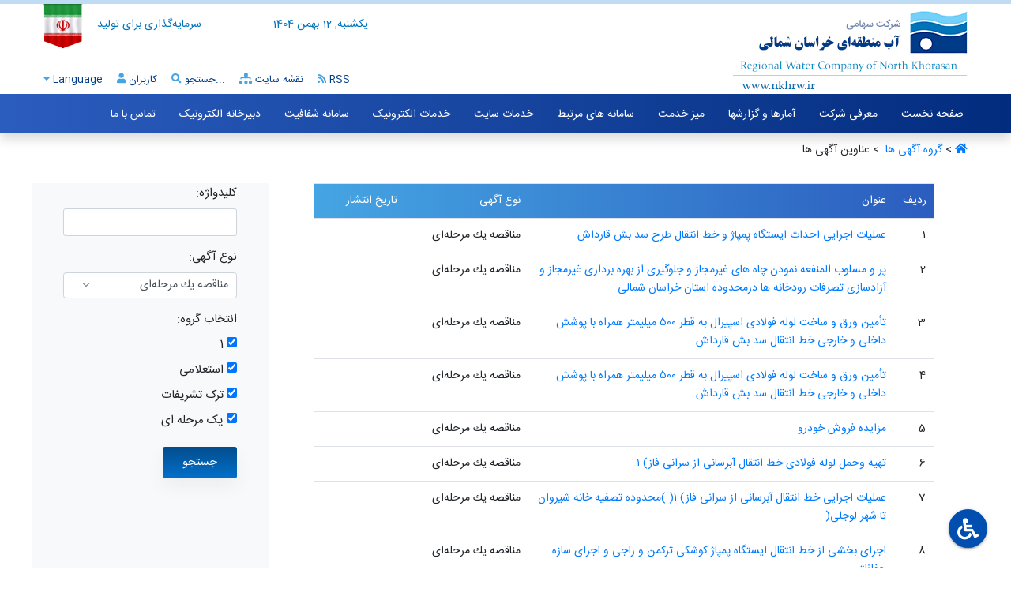

--- FILE ---
content_type: text/html; charset=utf-8
request_url: https://nkhrw.ir/cs/Tender/163/%D9%85%D9%86%D8%A7%D9%82%D8%B5%D9%87-%D9%88-%D9%85%D8%B2%D8%A7%DB%8C%D8%AF%D9%87-%D8%AC%D8%A7%D8%B1%DB%8C
body_size: 14883
content:
<!doctype html>
<html>
<head>
    <meta name="viewport" charset="utf-8" content="width=device-width, initial-scale=1.0">
    <meta name="generator" content="DCMS 4.1.0">
<title>نمایش آگهی ها :: مناقصه و مزایده جاری</title>
<meta name="robots" CONTENT="INDEX, FOLLOW">
<meta property="og:title" content="مناقصه و مزایده جاری">

						<meta property="og:site_name" content="nkhrw.ir">
<link rel="canonical" href="https://nkhrw.ir/cs/Tender/163/%D9%85%D9%86%D8%A7%D9%82%D8%B5%D9%87-%D9%88-%D9%85%D8%B2%D8%A7%DB%8C%D8%AF%D9%87-%D8%AC%D8%A7%D8%B1%DB%8C" />
				<!-- Global site tag (gtag.js) - Google Analytics -->
				<script async src="https://www.googletagmanager.com/gtag/js?id=UA-60004014-1"></script>
				<script>
				  window.dataLayer = window.dataLayer || [];
				  function gtag(){dataLayer.push(arguments);}
				  gtag("js", new Date());
				  gtag("config", "UA-60004014-1");
				</script>
<link rel="icon" type="image/png" href="https://nkhrw.ir/uploaded_files/DCMS/wrm_52e418_1417517492.png">
<link href="https://nkhrw.ir/includes/tpls/wrm99/includes/Diba_rtl.css?version=14040528-2" rel="stylesheet" type="text/css" />
			<script>
				var jQueryScriptOutputted = false;
				function initJQuery() {
					if (typeof(jQuery) == 'undefined') {
						if (! jQueryScriptOutputted) {
							jQueryScriptOutputted = true;
							document.write("<scr" + "ipt src=\"https://nkhrw.ir/includes/tools/jQuery/js/jquery-3.7.1.min.js\"></scr" + "ipt>");
							document.write("<scr" + "ipt src=\"https://nkhrw.ir/includes/tools/jQuery/js/jquery-migrate-3.0.0.min.js\"></scr" + "ipt>");
						}
					} 
				}
				initJQuery();
			</script>
			<script src="https://nkhrw.ir/includes/tools/jQuery/js/jquery.mask.min.js"></script>
<script src="https://nkhrw.ir/includes/tools/jQuery/js/jquery.numeric.js"></script>
					<script>
					jQuery(document).ready(function(jQuery){
						jQuery('.numberMask').mask('0#');
						jQuery(".floatMask").on("keypress",function(evt){
							var charCode = (evt.which) ? evt.which : evt.keyCode;
							if (charCode != 46 && charCode != 44 && charCode > 31 
							&& (charCode < 48 || charCode > 57))
								return false;
							if(charCode == 46){ // .
								if(jQuery(this).val().indexOf('.') != -1){
									return false;
								}
							}
							return true;
						});
						// jQuery('.floatMask').mask('');
						// jQuery('.floatMask').mask("#,##0.00", {reverse: true});
						jQuery('.priceMask').mask('000,000,000,000,000', {reverse: true});
						jQuery('.dateMask').mask('0000/00/00', {placeholder: "____/__/__"}, {selectOnFocus: true});
						jQuery('.dateTimeMask').mask('0000/00/00 00:00:00', {placeholder: "____/__/__ __:__:__"}, {selectOnFocus: true});
						jQuery('.dateTimeMaskS').mask('0000/00/00 00:00', {placeholder: "____/__/__ __:__"}, {selectOnFocus: true});
						jQuery('.timeMask').mask('00:00:00', {placeholder: "__:__:__"});
						jQuery('.timeMaskS').mask('00:00', {placeholder: "__:__"});
						jQuery('.latinMask').mask('A', {
						  translation: {
							A: { pattern: /^[A-Za-záàâãéèêíïóôõöúçñÁÀÂÃÉÈÍÏÓÔÕÖÚÇÑ'\s]+$/g, recursive: true },
						  },
						});
						jQuery('.latinNumMask').mask('A', {
						  translation: {
							A: { pattern: /^[A-Za-z0-9áàâãéèêíïóôõöúçñÁÀÂÃÉÈÍÏÓÔÕÖÚÇÑ'\s]+$/g, recursive: true },
						  },
						});
						
					});
					</script>
					<link href="https://nkhrw.ir/includes/tpls/wrm99/includes/css/owl.carousel.min.css" rel="stylesheet" type="text/css" />
<link href="https://nkhrw.ir/includes/tpls/wrm99/includes/css/owl.theme.default.css" rel="stylesheet" type="text/css" />
			<script>
				$(document).ready(function(){
					$('.owl-otherSite').owlCarousel({
						rtl:true,
						dots:true,
						nav:false,
						loop:false,
						margin:10,
						responsiveClass:true,
						responsive:{
							0:{
								items:1,
							},
							460:{
								items:2,
							},
							660:{
								items:3,
							},
							880:{
								items:4,
							},
							1150:{
								items:5,
							}
						}
					})		
				
					AOS.init({
						duration: 1200
					})	

					var brandsImg = $(".logoItem");
					brandsImg.mouseover(function () {
						brandsImg.removeClass("brands_active").addClass("brands_n_active");
						$(this).removeClass("brands_n_active").addClass("brands_active");
					}).mouseout(function () {
						brandsImg.removeClass("brands_n_active").removeClass("brands_active");
					});	
					
					jQuery('#goTop').click(function(){
						jQuery("html, body").animate({ scrollTop: 0 },1000,'swing');
					});
					
					jQuery('.lang').click(function(){
						jQuery('.lang-box').slideToggle();
						jQuery('.login-box').slideUp();
					});

					jQuery('.user').click(function(){
						jQuery('.login-box').slideToggle();
						jQuery('.lang-box').slideUp();
					});

					jQuery(document).mouseup(function (e){
						var containerClick = jQuery(".user");
						var container = jQuery(".login-box");
						var containerClick3 = jQuery(".lang");
						var container3 = jQuery(".lang-box");

						if (!container.is(e.target) // if the target of the click isn't the container...
							&& container.has(e.target).length === 0) // ... nor a descendant of the container
						{
						if (!containerClick.is(e.target) && containerClick.has(e.target).length === 0)
							container.slideUp();
						}
						if (!container3.is(e.target) // if the target of the click isn't the container...
							&& container3.has(e.target).length === 0) // ... nor a descendant of the container
						{
						if (!containerClick3.is(e.target) && containerClick3.has(e.target).length === 0)
							container3.slideUp();
						}
					});

				});

			</script>
			</head>

<body> 	
		
	<script src="https://nkhrw.ir/includes/tools/jQuery/js/jquery.cookie.js"></script>
	<script>
		jQuery(document).ready(function(){
			var cDivId = 'body';
			if(jQuery.cookie('spFont'))
				document.documentElement.style.setProperty('--ff', jQuery.cookie('spFont'));
			else
				document.documentElement.style.setProperty('--ff','sans');

			if(jQuery.cookie('spColorC1'))
				document.documentElement.style.setProperty('--c1', jQuery.cookie('spColorC1'));
			else
				document.documentElement.style.setProperty('--c1', '#022c7e');

			if(jQuery.cookie('spColorC2'))
				document.documentElement.style.setProperty('--c2', jQuery.cookie('spColorC2'));
			else
				document.documentElement.style.setProperty('--c2', '#2b5dbf');

			if(jQuery.cookie('spColorC3'))
				document.documentElement.style.setProperty('--c3', jQuery.cookie('spColorC3'));
			else
				document.documentElement.style.setProperty('--c3', '#45a5e3');

			if(jQuery.cookie('spColorC4'))
				document.documentElement.style.setProperty('--c4', jQuery.cookie('spColorC4'));
			else
				document.documentElement.style.setProperty('--c4', '#c0dbf4');

			if(jQuery.cookie('spSize')){
				jQuery(cDivId).attr('style', 'font-size: '+jQuery.cookie('spSize')+'px !important');
			}
			
			jQuery('#psFont').change(function(){
				document.documentElement.style.setProperty('--ff', jQuery(this).val());
				jQuery.cookie('spFont', jQuery(this).val());
			});
			jQuery('input[name="sp_color"]').click(function(){
				var c1 = c2 = '';
				switch(jQuery(this).val()){
												case 'tem1':
								c1 = '#022c7e';
								c2 = '#2b5dbf';
								c3 = '#45a5e3';
								c4 = '#c0dbf4';
							break;
														case 'tem2':
								c1 = '#00a0ae';
								c2 = '#ceb380';
								c3 = '#84d0d2';
								c4 = '#ceb380';
							break;
														case 'tem3':
								c1 = '#c65938';
								c2 = '#edce92';
								c3 = '#edd19a';
								c4 = '#edd19a';
							break;
														case 'tem4':
								c1 = '#2196f3';
								c2 = '#fbc82d';
								c3 = '#7fa8c6';
								c4 = '#fbc82d';
							break;
														case 'tem5':
								c1 = '#2886ba';
								c2 = '#ec8972';
								c3 = '#74a5bf';
								c4 = '#ec8972';
							break;
														case 'tem6':
								c1 = '#d34c41';
								c2 = '#d2e3cb';
								c3 = '#e67b72';
								c4 = '#d2e3cb';
							break;
														case 'tem7':
								c1 = '#244376';
								c2 = '#edcfd8';
								c3 = '#5371a2';
								c4 = '#edcfd8';
							break;
														case 'tem8':
								c1 = '#737f88';
								c2 = '#a0afb7';
								c3 = '#99a7b0';
								c4 = '#d6dde1';
							break;
														case 'tem9':
								c1 = '#667460';
								c2 = '#ff9f7d';
								c3 = '#7d867a';
								c4 = '#ff9f7d';
							break;
											}
				document.documentElement.style.setProperty('--c1', c1);
				document.documentElement.style.setProperty('--c2', c2);
				document.documentElement.style.setProperty('--c3', c3);
				document.documentElement.style.setProperty('--c4', c4);
				jQuery.cookie('spColorC1', c1);
				jQuery.cookie('spColorC2', c2);
				jQuery.cookie('spColorC3', c3);
				jQuery.cookie('spColorC4', c4);
			});
			
			jQuery('#sf_size_i').click(function() {
				curSize = parseInt(jQuery(cDivId).css('font-size')) + 1;
				if (curSize <= 20){
					jQuery(cDivId).attr('style', 'font-size: '+curSize+'px');
					jQuery.cookie('spSize', curSize);
				}
			});
			jQuery('#sf_size_d').click(function() {
				curSize = parseInt(jQuery(cDivId).css('font-size')) - 1;
				if (curSize >= 8){
					jQuery(cDivId).attr('style', 'font-size: '+curSize+'px');
					jQuery.cookie('spSize', curSize);
				}
			});
			jQuery('#sf_size_r').click(function() {
				jQuery(cDivId).attr('style', 'font-size: 14px !important');
				jQuery.cookie('spSize', '14');
			});
			
			jQuery("#sf_disabled").click(function(){
				jQuery(".sf_disabled_pm").hide();
				jQuery("#sf_disabled_pm").toggle();
			});
			jQuery("#sf_color").click(function(){
				jQuery(".sf_disabled_pm").hide();
				jQuery("#sf_color_modal").toggle();
			});
			jQuery(".sf_disabled_pm_close").click(function(){
				jQuery(".sf_disabled_pm").hide();
			});
		});
	</script>
    
	<!-- ?> -->
	<!-- The Modal -->
	<div class="modal fade" id="myModal">
		<div class="modal-dialog modal-lg">
			<div class="modal-content">			
				<div class="modal-header">
					<h4 class="modal-title"></h4>
					<button type="button" class="close" data-dismiss="modal">&times;</button>
				</div>				
				<div class="modal-body">
					<script>

(function() {
    var cx = '009415733498989758791:0fswyr06pkq';
    var gcse = document.createElement('script');
    gcse.type = 'text/javascript';
    gcse.async = true;
    gcse.src = 'https://cse.google.com/cse.js?cx=' + cx;
    var s = document.getElementsByTagName('script')[0];
    s.parentNode.insertBefore(gcse, s);
  })();
  </script>
<gcse:search></gcse:search>
				</div>								
			</div>
		</div>
	</div>
	
	<div class="resMenu menuHide">
				<script>
			jQuery(document).ready(function($) {  
				jQuery('body').on('click','.backDiv',function(){
					 var id = jQuery(this).attr('id');
					if(id != ''){
						var cid = id.replace('backDiv','');
						jQuery('#rmgmenuMain4 .menuDiv').html(jQuery('#rmgmenu'+cid).html());
					}
				});
				
				jQuery('#menuHidden').click(function(){
					jQuery('#rmgmenuMain4 .menuDiv').html(jQuery('#rmgmenu0').html());
					jQuery(".menuHide").slideToggle();
					
				});
				
				jQuery("body").on('click',".rMenuHasChild",function(){
					var id = jQuery(this).attr('id');
					if(id != ''){
						var cid = id.replace('item','');
						jQuery('#rmgmenuMain4 .menuDiv').html(jQuery('#rmgmenu'+cid).html());
					}
				});
												
				jQuery(document).mouseup(function (e){
					var container = jQuery(".closeOnMouseClick");
					if (!container.is(e.target) && container.has(e.target).length === 0){
						container.hide();
					}
				});
				
				/* ch */
				jQuery('.resMenu .backDiv').click(function(){
					 var id = jQuery('.subMenu').attr('id');
					 jQuery('.resMenu .menu .'+id+'_subUl').fadeOut(function(){
						 jQuery(".subMenuUl").css({'display':'none'});
						 jQuery('.resMenu .backDiv').fadeToggle( 100, "linear" );
						 jQuery(".resMenu .menu .mainUl").fadeToggle( 100, "linear" );
					 });
				});
	
				jQuery('.subMenu').click(function(){
					var id = jQuery(this).attr('id');
					jQuery(".resMenu .menu .mainUl").fadeOut(function(){
						jQuery('.resMenu .menu .'+id+'_subUl').fadeToggle( 100, "linear" );
						jQuery('.resMenu .backDiv').fadeToggle( 100, "linear" );
					});		
				});
				/* ch */
				jQuery("body").on('click',".close",function(){
					jQuery(".menuHide").slideUp();       
				}); 						

				/*---------------------------------ESC KEY to Close Win  */
				jQuery(window).keyup(function(e){
					kk=e.keyCode;
					switch(kk){
						case 27:
							jQuery(".menuHide").slideUp();
							break;
					}
				});
			});
		</script>
			<div id="rmgmenuMain4" class="menuHide"><div class="menuDiv"></div></div><div class="rmgmenu" id="rmgmenu0" style="display:none" ><div class="iconTools"><div class="close menu-icons-px"></div></div><ul><li id="item2" ><a href="/" >صفحه نخست</a></li><li id="item26" class="rMenuHasChild">معرفی شرکت</li><li id="item3" class="rMenuHasChild">آمارها و گزارشها</li><li id="item4" class="rMenuHasChild">میز خدمت</li><li id="item7" class="rMenuHasChild">سامانه های مرتبط</li><li id="item14" class="rMenuHasChild">خدمات سایت</li><li id="item457" ><a href="https://www.nkhrw.ir/includes/tpls/wrm99/GService/" target="_blank">خدمات الکترونیک</a></li><li id="item471" ><a href="https://shafaf.nkhrw.ir/" >سامانه شفافیت</a></li><li id="item493" ><a href="https://nkhrw.ir/cs/FormGen/97/13/اشخاص-حقیقی-دبیرخانه-الکترونیکی" >دبیرخانه الکترونیک</a></li><li id="item20" class="rMenuHasChild">تماس با ما</li></ul></div><div class="rmgmenu" id="rmgmenu26" style="display:none" ><div class="iconTools"><div class="close menu-icons-px"></div><div class="backDiv menu-icons-px" id="backDiv0"></div></div><ul><li id="item27" class="rMenuHasChild">معرفی کلی شرکت</li><li id="item35" class="rMenuHasChild">معرفی مدیران شرکت</li></ul></div><div class="rmgmenu" id="rmgmenu27" style="display:none" ><div class="iconTools"><div class="close menu-icons-px"></div><div class="backDiv menu-icons-px" id="backDiv26"></div></div><ul><li id="item29" ><a href="https://nkhrw.ir/st/4" >تاریخچه شرکت</a></li><li id="item45" ><a href="https://nkhrw.ir/st/15" >اساسنامه</a></li><li id="item166" ><a href="https://nkhrw.ir/st/44/ساختار-سازمانی" >ساختار سازمانی</a></li><li id="item30" ><a href="https://nkhrw.ir/st/5" >خط مشی کیفیت</a></li><li id="item31" ><a href="https://nkhrw.ir/st/6" >منشور اخلاقی</a></li><li id="item420" ><a href="https://nkhrw.ir/st/171/منشورحقوق-شهروندی-" >منشورحقوق شهروندی</a></li></ul></div><div class="rmgmenu" id="rmgmenu35" style="display:none" ><div class="iconTools"><div class="close menu-icons-px"></div><div class="backDiv menu-icons-px" id="backDiv26"></div></div><ul><li id="item36" ><a href="https://nkhrw.ir/st/8" >مدیر عامل و رئیس هیئت مدیره</a></li><li id="item40" ><a href="https://nkhrw.ir/st/12" >معاون برنامه ریزی</a></li><li id="item37" ><a href="https://nkhrw.ir/st/9" >معاون طرح و توسعه</a></li><li id="item39" ><a href="https://nkhrw.ir/st/11" >معاون حفاظت و بهره برداری</a></li><li id="item38" ><a href="https://nkhrw.ir/st/10/-معاون-منابع-انسانی،-مالی-و-پشتیبانی" >معاون منابع انسانی، مالی و پشتیبانی</a></li><li id="item41" ><a href="https://nkhrw.ir/st/13/مدیر-مطالعات-پایه-منابع-آب" >مدیر مطالعات پایه منابع آب</a></li><li id="item264" ><a href="https://nkhrw.ir/st/98" >مدیر روابط عمومی</a></li><li id="item265" ><a href="https://nkhrw.ir/st/99" >مدیر حقوقی</a></li><li id="item266" ><a href="https://nkhrw.ir/st/100" >مدیر حراست</a></li><li id="item396" ><a href="https://nkhrw.ir/st/156/مدیریت-قرار-دادها" >مدیریت قرار دادها</a></li><li id="item498" ><a href="https://nkhrw.ir/st/209/معرفی-مدیران" >معرفی مدیران</a></li></ul></div><div class="rmgmenu" id="rmgmenu3" style="display:none" ><div class="iconTools"><div class="close menu-icons-px"></div><div class="backDiv menu-icons-px" id="backDiv0"></div></div><ul><li id="item462" ><a href="https://nkhrw.ir/st/189/تعرفه" >تعرفه ها</a></li><li id="item460" ><a href="https://nkhrw.ir/st/187/سیمای-آب-استان" >سیمای آب استان</a></li><li id="item402" ><a href="https://nkhrw.ir/st/158/سیمای-آب-شهرستانها" >سیمای آب شهرستانها</a></li><li id="item397" class="rMenuHasChild">اطلاعات طرحها و پروژه ها</li><li id="item373" class="rMenuHasChild">اعتبارات طرحهای عمرانی</li><li id="item413" class="rMenuHasChild">وضعیت به روز منابع آب استان</li><li id="item451" class="rMenuHasChild">صورت های مالی</li><li id="item455" ><a href="https://data.wrm.ir/" target="_blank">اطلاعات و داده های آب کشور</a></li><li id="item456" ><a href="https://nkhrw.ir/Virtualexhibition" >نمایشگاه مجازی تصویری</a></li><li id="item474" ><a href="https://nkhrw.ir/st/196/نمایشگاه-مجازی-" >نمایشگاه مجازی</a></li><li id="item475" ><a href="https://nkhrw.ir/st/197/امور-بانوان" >امور زنان و خانواده</a></li></ul></div><div class="rmgmenu" id="rmgmenu397" style="display:none" ><div class="iconTools"><div class="close menu-icons-px"></div><div class="backDiv menu-icons-px" id="backDiv3"></div></div><ul><li id="item430" ><a href="https://shafaf.nkhrw.ir/cs/ProjectsMgmt/227/168" >دردست اجرا</a></li><li id="item433" ><a href="https://shafaf.nkhrw.ir/cs/ProjectsMgmt/227/172" >در دست مطالعه</a></li><li id="item442" ><a href="https://shafaf.nkhrw.ir/cs/ProjectsMgmt/227/171" >در دست بهره برداری</a></li></ul></div><div class="rmgmenu" id="rmgmenu373" style="display:none" ><div class="iconTools"><div class="close menu-icons-px"></div><div class="backDiv menu-icons-px" id="backDiv3"></div></div><ul><li id="item375" ><a href="https://nkhrw.ir/st/153/سال-1400" >سال 1400</a></li><li id="item476" ><a href="https://nkhrw.ir/st/198/سال-1401" >سال 1401</a></li><li id="item490" ><a href="https://nkhrw.ir/st/207/سال-1402" >سال 1402</a></li><li id="item499" ><a href="https://nkhrw.ir/st/210/سال-1403" >سال 1403</a></li></ul></div><div class="rmgmenu" id="rmgmenu413" style="display:none" ><div class="iconTools"><div class="close menu-icons-px"></div><div class="backDiv menu-icons-px" id="backDiv3"></div></div><ul><li id="item435" ><a href="http://nkhrw.ir/cs/PerformanceReport/505/173" >گزارش بارندگی  ها</a></li><li id="item436" ><a href="http://nkhrw.ir/cs/PerformanceReport/505/175" >هیدرو گراف آبخوانها</a></li><li id="item440" ><a href="http://nkhrw.ir/cs/PerformanceReport/505/183" >چاه ها، چشمه ها و قنوات</a></li><li id="item441" ><a href="http://nkhrw.ir/cs/PerformanceReport/505/174" >وضعیت بهره برداری از مخازن سدها</a></li></ul></div><div class="rmgmenu" id="rmgmenu451" style="display:none" ><div class="iconTools"><div class="close menu-icons-px"></div><div class="backDiv menu-icons-px" id="backDiv3"></div></div><ul><li id="item478" class="rMenuHasChild">جاری</li><li id="item479" class="rMenuHasChild">طرح های تملک دارایی سرمایه ای</li><li id="item487" ><a href="https://nkhrw.ir/st/204/گزارش-فعالیت-هیئت-مدیره-در-سال-1401" >گزارش فعالیت هیئت مدیره در سال 1401</a></li><li id="item501" ><a href="https://nkhrw.ir/st/211/گزارش-فعالیت-هیئت-مدیره-در-سال-1402" >گزارش فعالیت هیئت مدیره در سال 1402</a></li></ul></div><div class="rmgmenu" id="rmgmenu478" style="display:none" ><div class="iconTools"><div class="close menu-icons-px"></div><div class="backDiv menu-icons-px" id="backDiv451"></div></div><ul><li id="item452" ><a href="https://nkhrw.ir/st/183/صورت-های-مالی-حسابرسی-شده-سال-مالی-1400" >صورت های مالی حسابرسی شده سال مالی 1400</a></li><li id="item477" ><a href="https://nkhrw.ir/st/199/صورت-های-مالی-حسابرسی-شده-سال-مالی1401" >صورت های مالی حسابرسی شده سال مالی 1401</a></li><li id="item489" ><a href="https://nkhrw.ir/st/206/صورت-های-مالی-حسابرسی-شده-سال-مالی-1401" >صورت های مالی حسابرسی شده سال مالی 1402</a></li></ul></div><div class="rmgmenu" id="rmgmenu479" style="display:none" ><div class="iconTools"><div class="close menu-icons-px"></div><div class="backDiv menu-icons-px" id="backDiv451"></div></div><ul><li id="item480" ><a href="https://nkhrw.ir/st/200/صورت-های-مالی-حسابرسی-شده-سال-مالی-1401" >صورت های مالی حسابرسی شده سال مالی  1400</a></li><li id="item488" ><a href="https://nkhrw.ir/st/205/صورت-های-مالی-حسابرسی-شده-سال-مالی-1401-طرح-های-تملک-دارایی-سرمایه-ای" >صورت های مالی حسابرسی شده سال مالی  1401 طرح های تملک دارایی سرمایه ای</a></li></ul></div><div class="rmgmenu" id="rmgmenu4" style="display:none" ><div class="iconTools"><div class="close menu-icons-px"></div><div class="backDiv menu-icons-px" id="backDiv0"></div></div><ul><li id="item431" class="rMenuHasChild">آموزش همگانی</li><li id="item467" ><a href="https://nkhrw.ir/cs/FormGen/97/11/فرم-شکوائیه-مربوط-به-کمیسیون-رسیدگی-به-امور-آبهای-زیرزمینی" >فرم شکوائیه مربوط به کمیسیون رسیدگی به امور آبهای زیرزمینی</a></li><li id="item426" ><a href="https://nkhrw.ir/st/176/law" >قوانین و مقررات</a></li><li id="item231" ><a href="https://nkhrw.ir/cs/FAQ/75/لیست-سؤالات" >سئوالات متداول</a></li><li id="item458" ><a href="https://www.wrm.ir/st/23" target="_blank">سامانه ثبت و پاسخگویی به شکایات و گزارشات مردمی</a></li><li id="item367" ><a href="https://nkhrw.ir/st/147" >جذب و پذیرش مشمولین وظیفه (امریه سربازی)</a></li><li id="item502" ><a href="https://nkhrw.ir/st/212/اولویت-پژوهشی-سال-1403" >اولویت پژوهشی سال 1404</a></li><li id="item504" ><a href="https://nkhrw.ir/fasli" >مدرسه فصلی</a></li></ul></div><div class="rmgmenu" id="rmgmenu431" style="display:none" ><div class="iconTools"><div class="close menu-icons-px"></div><div class="backDiv menu-icons-px" id="backDiv4"></div></div><ul><li id="item432" ><a href="https://nkhrw.ir/st/178/موشن-گرافی-فرایند-صدور-پروانه-حفر-و-بهره-برداری-از-چاه" >موشن گرافی فرایند صدور پروانه حفر و بهره برداری از چاه</a></li><li id="item461" ><a href="https://nkhrw.ir/st/188/موشن-گرافی-فرایند-صدور-پروانه-نصب-موقت-موتور-تلمبه" >موشن گرافی فرایند صدور پروانه نصب موقت موتور تلمبه</a></li><li id="item464" ><a href="https://nkhrw.ir/st/190/فرایند-تمدید-پروانه-بهره-برداری-از-چاه" >فرایند صدور پروانه تغییر محل و کف شکنی چاه موجود</a></li><li id="item465" ><a href="https://nkhrw.ir/st/191/فرایند-تمدید-پروانه-بهره-برداری" >فرایند تمدید پروانه بهره برداری از چاه</a></li></ul></div><div class="rmgmenu" id="rmgmenu7" style="display:none" ><div class="iconTools"><div class="close menu-icons-px"></div><div class="backDiv menu-icons-px" id="backDiv0"></div></div><ul><li id="item249" ><a href="http://tejaratasan.ir/" target="_blank">سامانه درخواست فرآورده های نفتی</a></li><li id="item250" ><a href="http://tender.wrm.ir/" target="_blank">پایگاه اطلاع رسانی معاملات آب ایران</a></li><li id="item251" ><a href="http://irncid.org/" target="_blank">کمیته ملی آبیاری و زهکشی</a></li><li id="item252" ><a href="http://hafari.wrm.ir/" target="_blank">اطلاعات شرکتهای حفاری چاههای آب</a></li><li id="item253" ><a href="http://wrbs.wrm.ir/" target="_blank">دفتر مطالعات پایه منابع آب ایران</a></li><li id="item355" ><a href="http://www.setadiran.ir" target="_blank">سامانه تدارکات الکترونیکی دولت</a></li><li id="item463" ><a href="https://amriyeh.moe.gov.ir/" target="_blank">سامانه امریه سربازی وزارت  نیرو</a></li></ul></div><div class="rmgmenu" id="rmgmenu14" style="display:none" ><div class="iconTools"><div class="close menu-icons-px"></div><div class="backDiv menu-icons-px" id="backDiv0"></div></div><ul><li id="item10" ><a href="https://webmail.nkhrw.ir" target="_blank">ورود به پست الکترونیک</a></li><li id="item278" ><a href="https://nkhrw.ir/st/108" >بیانیه توافق سطح خدمت در تارنما</a></li><li id="item15" ><a href="https://nkhrw.ir/cs/UserMgmt/192/عضویت-در-سایت" >عضویت در سایت</a></li><li id="item77" ><a href="https://nkhrw.ir/st/20" >زمان های خروج از دسترس تارنما</a></li><li id="item178" ><a href="https://nkhrw.ir/st/45" >اسناد فرادستی</a></li><li id="item336" ><a href="https://nkhrw.ir/cs/PollingAdv/454/نظر-سنجی-از-ارباب-رجوع" >نظر سنجی از ارباب رجوع</a></li><li id="item354" ><a href="https://nkhrw.ir/st/146" >دستورالعمل بروزرسانی پرتال</a></li><li id="item369" ><a href="https://nkhrw.ir/st/149" >حریم خصوصی سایت</a></li><li id="item370" ><a href="https://nkhrw.ir/st/150" >بیانیه راهبرد مشارکت های عمومی</a></li><li id="item495" ><a href="https://nkhrw.ir/cs/FormGen/97/13/اشخاص-حقیقی-دبیرخانه-الکترونیکی" >دبیرخانه الکترونیک</a></li></ul></div><div class="rmgmenu" id="rmgmenu20" style="display:none" ><div class="iconTools"><div class="close menu-icons-px"></div><div class="backDiv menu-icons-px" id="backDiv0"></div></div><ul><li id="item445" ><a href="https://nkhrw.ir/cs/FormGen/97/7" >ارائه نظرات و  پیشنهادات</a></li><li id="item230" ><a href="https://nkhrw.ir/st/88/مدیریتهای-منابع-آب-شهرستانها" >تماس با مدیریت منابع آب شهرستانها</a></li><li id="item340" ><a href="https://nkhrw.ir/st/144" >درخواست ملاقات با مدیر عامل</a></li><li id="item421" ><a href="https://nkhrw.ir/st/172/ارتباط-با-ستاد-خبری-حراست" >ارتباط با ستاد خبری حراست</a></li><li id="item422" ><a href="https://nkhrw.ir/st/173/شماره-های-تماس" >شماره های تماس</a></li></ul></div>	</div>
	
	<div class="site-header sticky-top shadow">
		<div class="container-xl position-relative">
			<div class="d-flex flex-column flex-md-row position-relative" >
				<a class="p-0 mt-1" href="/">
					<img src="https://nkhrw.ir/includes/tpls/wrm99/images/logo-FA.jpg" class="logoImg" width="300" height="110" />
				</a>				
				<div class="">
					<div class="IRAN position-absolute"></div>	
					<div class="shoar position-absolute "><p> -  سرمایه‌گذاری برای تولید  -</p></div>
					<div class="today position-absolute "><p>یکشنبه, 12 بهمن 1404</p></div>
					<div class="topTools position-absolute">
						<ul class="p-0 m-0">
							<li class="d-inline-block pr-3"> 
								<a class="font-13 lang" href="#">													
									<i class="fa fa-caret-down" aria-hidden="true"></i>
									<span>Language</span>
								</a>
							</li>
							<li class="d-inline-block pr-3"> 
																	<a class="font-13 user" href="#">
										<i class="fa fa-user" aria-hidden="true"></i>
										<span>کاربران</span>
									</a>
																</li>
							<li class="d-inline-block pr-3"> 
								<a class="font-13 srch" href="#" data-toggle="modal" data-target="#myModal">
									<i class="fa fa-search" aria-hidden="true"></i>
									<span>جستجو... </span>
								</a>
							</li>							
							<li class="d-inline-block pr-3"> 
								<a class="font-13 siteMap" href="/SC.php?type=sitemap">
									<i class="fa fa-sitemap" aria-hidden="true"></i>
									<span>نقشه سایت</span>
								</a>
							</li>
							<li class="d-inline-block pr-3"> 
								<a class="font-13 rssLink" href="/SC.php?type=rss">
									<i class="fa fa-rss" aria-hidden="true"></i>
									<span>RSS </span>
								</a>
							</li>
						</ul>
					</div>
				</div>				
			</div>

			<div class="login-box">            
				
						<form method="post" action="https://nkhrw.ir/cs/UserMgmt/194/ورود-به-سایت" enctype="multipart/form-data">
							<input type="hidden" name="t2" value="makeLogin">
							<input type="hidden" name="target_url" value="https://nkhrw.ir/cs/UserMgmt/196/صفحه-اول-میزکار">
							<input name="username" placeholder="نام کاربری" type="text">
							<input name="password" placeholder="کلمه عبور" type="password">
							<input value="" class="loginButt" type="submit">
						</form>		
						<div class="userReg"><a href="https://nkhrw.ir/cs/UserMgmt/192/عضویت-در-سایت"><i class="fa fa-angle-double-left orangeColor pl-1 pt-3 font-13" aria-hidden="true"></i>ثبت نام</a></div>
						<div><a href="https://nkhrw.ir/cs/UserMgmt/193/یادآوری-کلمه-عبور"><i class="fa fa-angle-double-left orangeColor pl-1 font-13" aria-hidden="true"></i>یاد آوری کلمه عبور</a></div>			</div>		
			<div class="lang-box">
				<ul>
					<li><a href="/?l=EN"> English</a></li>
					<li><a href="/?l=AR"> العربیه</a></li>
				</ul>
			</div>
		</div>
		<nav class="navbar navbar-expand-xl navbar-light d-block p-0">		
			<div  class="container-xl p-0">
				<div class="d-flex justify-content-end pt-2">															
					<button class="navbar-toggler" type="button" data-toggle="collapse"  aria-expanded="false" aria-label="Toggle navigation" id="menuHidden">
						<i class="fa fa-bars" aria-hidden="true"></i>
					</button>						
				</div>									
				<div class="collapse navbar-collapse pt-1 pb-2 justify-content-start" id="navb">
					<script src="https://nkhrw.ir/includes/tools/menu/Menu3/scripts.js"></script>
            <link href="https://nkhrw.ir/includes/tpls/wrm99/includes/Menu_Custom_4_rtl.css" rel="stylesheet" type="text/css" />
            			<script>
				jQuery(document).ready(function(jQuery){
					var mtimer;
					jQuery('.ic_menu').mouseenter(function(){
					val = jQuery(this);
					removeClass();
					addClass(val);
				});
				
				url = document.URL;
				index = url.indexOf('SC.php');
				url = url.substring(index);
			//	url = 'www.google.com';
				$menuChildren = jQuery(".mgmenu").find('a[href="' + url + '"]');
					$menuChildren = $menuChildren.parents("li").each(function(){
						if(jQuery(this).attr('class') != undefined && jQuery(this).attr('class').indexOf('item') >= 0)
							jQuery(this).addClass('currentMenu');
					});
				jQuery('.leftCorner').mouseenter(function(){
					val = jQuery(this).prev();
					removeClass();
					addClass(val);
				});
				
				jQuery('.mgmenu li').mouseenter(function(){
					if(jQuery(this).attr('hoverIcon') != ''){
						jQuery(this).css('background-image','url('+jQuery(this).attr('hoverIcon')+')');
					}
				});
				jQuery('.mgmenu li').mouseleave(function(){
					if(jQuery(this).attr('icon') != ''){
						jQuery(this).css('background-image','url('+jQuery(this).attr('icon')+')');
					}
				});
				
				jQuery('.rightCorner').mouseenter(function(){
					val = jQuery(this).next();
					removeClass();
					addClass(val);
				});
				
				jQuery('.leftCorner').mouseleave(function(){
					removeClass();
				});
				
				jQuery('.rightCorner').mouseleave(function(){
					removeClass();
				});
				
				function addClass(val){
					val.prev('.rightCorner').addClass("hover");
					val.next('.leftCorner').addClass("hover");
					val.addClass("hover");
				}
				
				function removeClass(val){
					jQuery('.rightCorner').removeClass("hover");
					jQuery('.leftCorner').removeClass("hover");
					jQuery('.centerBg').removeClass("hover");
				}
				
				jQuery('.mgmenu_container').mouseleave(function(){
					removeClass();
				});
				
				jQuery('.dropdown_container').mouseleave(function(){
					removeClass();
				});
				
				jQuery('.mgmenu_tabs_nav').mouseleave(function(){
					removeClass();
				});
				
				jQuery('.no-child').mouseenter(function(){
					removeClass();
				});
				
				jQuery('#mgmenu4').universalMegaMenu({
					menu_effect: 'hover_fade',
					menu_speed_show: 0,
					menu_speed_hide: 0,
					menu_speed_delay: 0,
					menu_click_outside: false,
					menubar_trigger : false,
					menubar_hide : false,
					menu_responsive: false
				});
				megaMenuContactForm();
				
				});
			</script>
			<div id="mgmenu4"><div class="mgmenu_container"><ul class="mgmenu"><li class="item2 " ><span class="rightCorner"></span><span class="ic_menu centerBg" style="float:right"><a href="/" >صفحه نخست</a></span><span class="leftCorner"></span></li><li class="item26 has-child" ><span class="rightCorner"></span><span class="ic_menu centerBg" style="float:right"><a href="#" >معرفی شرکت</a></span><span class="leftCorner"></span><div class="dropdown_2columns dropdown_container"><ul class="dropdown_flyout"><li class="item27 ic_submenu dropdown_parent"  ><a href="#_">معرفی کلی شرکت</a><ul class="dropdown_flyout_level"><li class="item29 ic_submenu" ><a href="https://nkhrw.ir/st/4" >تاریخچه شرکت</a></li><li class="item45 ic_submenu" ><a href="https://nkhrw.ir/st/15" >اساسنامه</a></li><li class="item166 ic_submenu" ><a href="https://nkhrw.ir/st/44/ساختار-سازمانی" >ساختار سازمانی</a></li><li class="item30 ic_submenu" ><a href="https://nkhrw.ir/st/5" >خط مشی کیفیت</a></li><li class="item31 ic_submenu" ><a href="https://nkhrw.ir/st/6" >منشور اخلاقی</a></li><li class="item420 ic_submenu" ><a href="https://nkhrw.ir/st/171/منشورحقوق-شهروندی-" >منشورحقوق شهروندی</a></li></ul></li><li class="item35 ic_submenu dropdown_parent"  ><a href="#_">معرفی مدیران شرکت</a><ul class="dropdown_flyout_level"><li class="item36 ic_submenu" ><a href="https://nkhrw.ir/st/8" >مدیر عامل و رئیس هیئت مدیره</a></li><li class="item40 ic_submenu" ><a href="https://nkhrw.ir/st/12" >معاون برنامه ریزی</a></li><li class="item37 ic_submenu" ><a href="https://nkhrw.ir/st/9" >معاون طرح و توسعه</a></li><li class="item39 ic_submenu" ><a href="https://nkhrw.ir/st/11" >معاون حفاظت و بهره برداری</a></li><li class="item38 ic_submenu" ><a href="https://nkhrw.ir/st/10/-معاون-منابع-انسانی،-مالی-و-پشتیبانی" >معاون منابع انسانی، مالی و پشتیبانی</a></li><li class="item41 ic_submenu" ><a href="https://nkhrw.ir/st/13/مدیر-مطالعات-پایه-منابع-آب" >مدیر مطالعات پایه منابع آب</a></li><li class="item264 ic_submenu" ><a href="https://nkhrw.ir/st/98" >مدیر روابط عمومی</a></li><li class="item265 ic_submenu" ><a href="https://nkhrw.ir/st/99" >مدیر حقوقی</a></li><li class="item266 ic_submenu" ><a href="https://nkhrw.ir/st/100" >مدیر حراست</a></li><li class="item396 ic_submenu" ><a href="https://nkhrw.ir/st/156/مدیریت-قرار-دادها" >مدیریت قرار دادها</a></li><li class="item498 ic_submenu" ><a href="https://nkhrw.ir/st/209/معرفی-مدیران" >معرفی مدیران</a></li></ul></li></ul></div></li><li class="item3 has-child" ><span class="rightCorner"></span><span class="ic_menu centerBg" style="float:right"><a href="#" >آمارها و گزارشها</a></span><span class="leftCorner"></span><div class="dropdown_container dropdown_2columns"><ul class="dropdown_flyout col_12"><li class="item462 ic_submenu" ><a href="https://nkhrw.ir/st/189/تعرفه" >تعرفه ها</a></li><li class="item460 ic_submenu" ><a href="https://nkhrw.ir/st/187/سیمای-آب-استان" >سیمای آب استان</a></li><li class="item402 ic_submenu" ><a href="https://nkhrw.ir/st/158/سیمای-آب-شهرستانها" >سیمای آب شهرستانها</a></li><li class="item397 ic_submenu dropdown_parent"  ><a href="#_">اطلاعات طرحها و پروژه ها</a><ul class="dropdown_flyout_level"><li class="item430 ic_submenu" ><a href="https://shafaf.nkhrw.ir/cs/ProjectsMgmt/227/168" >دردست اجرا</a></li><li class="item433 ic_submenu" ><a href="https://shafaf.nkhrw.ir/cs/ProjectsMgmt/227/172" >در دست مطالعه</a></li><li class="item442 ic_submenu" ><a href="https://shafaf.nkhrw.ir/cs/ProjectsMgmt/227/171" >در دست بهره برداری</a></li></ul></li><li class="item373 ic_submenu dropdown_parent"  ><a href="#_">اعتبارات طرحهای عمرانی</a><ul class="dropdown_flyout_level"><li class="item375 ic_submenu" ><a href="https://nkhrw.ir/st/153/سال-1400" >سال 1400</a></li><li class="item476 ic_submenu" ><a href="https://nkhrw.ir/st/198/سال-1401" >سال 1401</a></li><li class="item490 ic_submenu" ><a href="https://nkhrw.ir/st/207/سال-1402" >سال 1402</a></li><li class="item499 ic_submenu" ><a href="https://nkhrw.ir/st/210/سال-1403" >سال 1403</a></li></ul></li><li class="item413 ic_submenu dropdown_parent"  ><a href="#_">وضعیت به روز منابع آب استان</a><ul class="dropdown_flyout_level"><li class="item435 ic_submenu" ><a href="http://nkhrw.ir/cs/PerformanceReport/505/173" >گزارش بارندگی  ها</a></li><li class="item436 ic_submenu" ><a href="http://nkhrw.ir/cs/PerformanceReport/505/175" >هیدرو گراف آبخوانها</a></li><li class="item440 ic_submenu" ><a href="http://nkhrw.ir/cs/PerformanceReport/505/183" >چاه ها، چشمه ها و قنوات</a></li><li class="item441 ic_submenu" ><a href="http://nkhrw.ir/cs/PerformanceReport/505/174" >وضعیت بهره برداری از مخازن سدها</a></li></ul></li><li class="item451 ic_submenu dropdown_parent"  ><a href="#_">صورت های مالی</a><ul class="dropdown_flyout_level"><li class="item478 dropdown_parent ic_submenu" ><a href="#_">جاری</a><ul class="dropdown_flyout_level"><li class="item452 ic_submenu" ><a href="https://nkhrw.ir/st/183/صورت-های-مالی-حسابرسی-شده-سال-مالی-1400" >صورت های مالی حسابرسی شده سال مالی 1400</a></li><li class="item477 ic_submenu" ><a href="https://nkhrw.ir/st/199/صورت-های-مالی-حسابرسی-شده-سال-مالی1401" >صورت های مالی حسابرسی شده سال مالی 1401</a></li><li class="item489 ic_submenu" ><a href="https://nkhrw.ir/st/206/صورت-های-مالی-حسابرسی-شده-سال-مالی-1401" >صورت های مالی حسابرسی شده سال مالی 1402</a></li></ul></li><li class="item479 dropdown_parent ic_submenu" ><a href="#_">طرح های تملک دارایی سرمایه ای</a><ul class="dropdown_flyout_level"><li class="item480 ic_submenu" ><a href="https://nkhrw.ir/st/200/صورت-های-مالی-حسابرسی-شده-سال-مالی-1401" >صورت های مالی حسابرسی شده سال مالی  1400</a></li><li class="item488 ic_submenu" ><a href="https://nkhrw.ir/st/205/صورت-های-مالی-حسابرسی-شده-سال-مالی-1401-طرح-های-تملک-دارایی-سرمایه-ای" >صورت های مالی حسابرسی شده سال مالی  1401 طرح های تملک دارایی سرمایه ای</a></li></ul></li><li class="item487 ic_submenu" ><a href="https://nkhrw.ir/st/204/گزارش-فعالیت-هیئت-مدیره-در-سال-1401" >گزارش فعالیت هیئت مدیره در سال 1401</a></li><li class="item501 ic_submenu" ><a href="https://nkhrw.ir/st/211/گزارش-فعالیت-هیئت-مدیره-در-سال-1402" >گزارش فعالیت هیئت مدیره در سال 1402</a></li></ul></li><li class="item455 ic_submenu"  ><a href="https://data.wrm.ir/" target="_blank">اطلاعات و داده های آب کشور</a></li><li class="item456 ic_submenu" ><a href="https://nkhrw.ir/Virtualexhibition" >نمایشگاه مجازی تصویری</a></li><li class="item474 ic_submenu" ><a href="https://nkhrw.ir/st/196/نمایشگاه-مجازی-" >نمایشگاه مجازی</a></li><li class="item475 ic_submenu" ><a href="https://nkhrw.ir/st/197/امور-بانوان" >امور زنان و خانواده</a></li></ul></div></li><li class="item4 has-child" ><span class="rightCorner"></span><span class="ic_menu centerBg" style="float:right"><a href="#" >میز خدمت</a></span><span class="leftCorner"></span><div class="dropdown_2columns dropdown_container"><ul class="dropdown_flyout"><li class="item431 ic_submenu dropdown_parent"  ><a href="#_">آموزش همگانی</a><ul class="dropdown_flyout_level"><li class="item432 ic_submenu" ><a href="https://nkhrw.ir/st/178/موشن-گرافی-فرایند-صدور-پروانه-حفر-و-بهره-برداری-از-چاه" >موشن گرافی فرایند صدور پروانه حفر و بهره برداری از چاه</a></li><li class="item461 ic_submenu" ><a href="https://nkhrw.ir/st/188/موشن-گرافی-فرایند-صدور-پروانه-نصب-موقت-موتور-تلمبه" >موشن گرافی فرایند صدور پروانه نصب موقت موتور تلمبه</a></li><li class="item464 ic_submenu" ><a href="https://nkhrw.ir/st/190/فرایند-تمدید-پروانه-بهره-برداری-از-چاه" >فرایند صدور پروانه تغییر محل و کف شکنی چاه موجود</a></li><li class="item465 ic_submenu" ><a href="https://nkhrw.ir/st/191/فرایند-تمدید-پروانه-بهره-برداری" >فرایند تمدید پروانه بهره برداری از چاه</a></li></ul></li><li class="item467 ic_submenu"  ><a href="https://nkhrw.ir/cs/FormGen/97/11/فرم-شکوائیه-مربوط-به-کمیسیون-رسیدگی-به-امور-آبهای-زیرزمینی" >فرم شکوائیه مربوط به کمیسیون رسیدگی به امور آبهای زیرزمینی</a></li><li class="item426 ic_submenu" ><a href="https://nkhrw.ir/st/176/law" >قوانین و مقررات</a></li><li class="item231 ic_submenu"  ><a href="https://nkhrw.ir/cs/FAQ/75/لیست-سؤالات" >سئوالات متداول</a></li><li class="item458 ic_submenu"  ><a href="https://www.wrm.ir/st/23" target="_blank">سامانه ثبت و پاسخگویی به شکایات و گزارشات مردمی</a></li><li class="item367 ic_submenu" ><a href="https://nkhrw.ir/st/147" >جذب و پذیرش مشمولین وظیفه (امریه سربازی)</a></li><li class="item502 ic_submenu" ><a href="https://nkhrw.ir/st/212/اولویت-پژوهشی-سال-1403" >اولویت پژوهشی سال 1404</a></li><li class="item504 ic_submenu" ><a href="https://nkhrw.ir/fasli" >مدرسه فصلی</a></li></ul></div></li><li class="item7 has-child" ><span class="rightCorner"></span><span class="ic_menu centerBg" style="float:right"><a href="#" >سامانه های مرتبط</a></span><span class="leftCorner"></span><div class="dropdown_container dropdown_2columns"><ul class="dropdown_flyout col_12"><li class="item249 ic_submenu"  ><a href="http://tejaratasan.ir/" target="_blank">سامانه درخواست فرآورده های نفتی</a></li><li class="item250 ic_submenu"  ><a href="http://tender.wrm.ir/" target="_blank">پایگاه اطلاع رسانی معاملات آب ایران</a></li><li class="item251 ic_submenu"  ><a href="http://irncid.org/" target="_blank">کمیته ملی آبیاری و زهکشی</a></li><li class="item252 ic_submenu"  ><a href="http://hafari.wrm.ir/" target="_blank">اطلاعات شرکتهای حفاری چاههای آب</a></li><li class="item253 ic_submenu"  ><a href="http://wrbs.wrm.ir/" target="_blank">دفتر مطالعات پایه منابع آب ایران</a></li><li class="item355 ic_submenu"  ><a href="http://www.setadiran.ir" target="_blank">سامانه تدارکات الکترونیکی دولت</a></li><li class="item463 ic_submenu"  ><a href="https://amriyeh.moe.gov.ir/" target="_blank">سامانه امریه سربازی وزارت  نیرو</a></li></ul></div></li><li class="item14 has-child" ><span class="rightCorner"></span><span class="ic_menu centerBg" style="float:right"><a href="#" >خدمات سایت</a></span><span class="leftCorner"></span><div class="dropdown_container dropdown_2columns"><ul class="dropdown_flyout col_12"><li class="item10 ic_submenu"  ><a href="https://webmail.nkhrw.ir" target="_blank">ورود به پست الکترونیک</a></li><li class="item278 ic_submenu" ><a href="https://nkhrw.ir/st/108" >بیانیه توافق سطح خدمت در تارنما</a></li><li class="item15 ic_submenu"  ><a href="https://nkhrw.ir/cs/UserMgmt/192/عضویت-در-سایت" >عضویت در سایت</a></li><li class="item77 ic_submenu" ><a href="https://nkhrw.ir/st/20" >زمان های خروج از دسترس تارنما</a></li><li class="item178 ic_submenu" ><a href="https://nkhrw.ir/st/45" >اسناد فرادستی</a></li><li class="item336 ic_submenu"  ><a href="https://nkhrw.ir/cs/PollingAdv/454/نظر-سنجی-از-ارباب-رجوع" >نظر سنجی از ارباب رجوع</a></li><li class="item354 ic_submenu" ><a href="https://nkhrw.ir/st/146" >دستورالعمل بروزرسانی پرتال</a></li><li class="item369 ic_submenu" ><a href="https://nkhrw.ir/st/149" >حریم خصوصی سایت</a></li><li class="item370 ic_submenu" ><a href="https://nkhrw.ir/st/150" >بیانیه راهبرد مشارکت های عمومی</a></li><li class="item495 ic_submenu"  ><a href="https://nkhrw.ir/cs/FormGen/97/13/اشخاص-حقیقی-دبیرخانه-الکترونیکی" >دبیرخانه الکترونیک</a></li></ul></div></li><li class="item457 " ><span class="rightCorner"></span><span class="ic_menu centerBg" style="float:right"><a href="https://www.nkhrw.ir/includes/tpls/wrm99/GService/" target="_blank">خدمات الکترونیک</a></span><span class="leftCorner"></span></li><li class="item471 " ><span class="rightCorner"></span><span class="ic_menu centerBg" style="float:right"><a href="https://shafaf.nkhrw.ir/" >سامانه شفافیت</a></span><span class="leftCorner"></span></li><li class="item493 " ><span class="rightCorner"></span><span class="ic_menu centerBg" style="float:right"><a href="https://nkhrw.ir/cs/FormGen/97/13/اشخاص-حقیقی-دبیرخانه-الکترونیکی" >دبیرخانه الکترونیک</a></span><span class="leftCorner"></span></li><li class="item20 has-child" ><span class="rightCorner"></span><span class="ic_menu centerBg" style="float:right"><a href="#" >تماس با ما</a></span><span class="leftCorner"></span><div class="dropdown_container dropdown_2columns"><ul class="dropdown_flyout col_12"><li class="item445 ic_submenu"  ><a href="https://nkhrw.ir/cs/FormGen/97/7" >ارائه نظرات و  پیشنهادات</a></li><li class="item230 ic_submenu" ><a href="https://nkhrw.ir/st/88/مدیریتهای-منابع-آب-شهرستانها" >تماس با مدیریت منابع آب شهرستانها</a></li><li class="item340 ic_submenu" ><a href="https://nkhrw.ir/st/144" >درخواست ملاقات با مدیر عامل</a></li><li class="item421 ic_submenu" ><a href="https://nkhrw.ir/st/172/ارتباط-با-ستاد-خبری-حراست" >ارتباط با ستاد خبری حراست</a></li><li class="item422 ic_submenu" ><a href="https://nkhrw.ir/st/173/شماره-های-تماس" >شماره های تماس</a></li></ul></div></li></ul></div></div> 
				</div>
			</div>	
		</nav>
	</div>
	<section class="scDiv"><div class="Tender_headlines"><div id="contentDiv"><style>
    .categories div,
    .sidelink div {
        position: relative;
        margin-bottom: 10px;
        padding-bottom: 10px;
        border-bottom: 1px solid #dee2e6;
    }

    .sidebar-box {
        margin-bottom: 40px;
        padding: 0 25px;
        font-size: 15px;
        width: 100%;
    }

    .sidebar-box h3.sidebar-heading {
        font-size: 20px;
        font-weight: normal;
        font-style: italic;
        margin-bottom: 30px;
    }

    tr.bg-primary {
        background: linear-gradient(to right, var(--c3), var(--c2));
        color: white
    }

    li.active {
        background: linear-gradient(to right, var(--c3), var(--c2));
        color: white;
    }

    ul {
        padding-right: 0;
        list-style-type: none;
    }

    #searcForm {
        padding: 0;
    }

    tbody tr {
        border-right: 2px solid #dee2e6;
        border-left: 1px solid #dee2e6;
    }

    tr td {
        border-bottom: 1px solid #dee2e6;
    }
</style><section class="container">
   <div class="navigator noPrint"><a href="https://nkhrw.ir/"><i class="fa fa-home" alt="صفحه اول"></i></a> > <a href="https://nkhrw.ir/cs/Tender/162/%DA%AF%D8%B1%D9%88%D9%87-%D8%A8%D9%86%D8%AF%DB%8C-%D8%A2%DA%AF%D9%87%DB%8C-%D9%87%D8%A7">گروه آگهی ها ‏</a> > عناوین آگهی ها</div>
    <div class="row d-flex">
        <div class="col-xl-9 pb-5 px-md-5">
            <div class="col-md-12">
                <div class="table-responsive" style="overflow-x:auto;"> 
                    <table class="table">
                        <thead>
                            <tr class="bg-primary">
                                <td class="borderless" scope="col" style="width: 5%">ردیف</td>
                                <td class="borderless" scope="col" style="width: 60%">عنوان</td>
                                <td class="borderless" scope="col" style="width: 20%">نوع آگهی</td>
                                <td class="borderless" scope="col" style="width: 15%">تاریخ انتشار</td>
                            </tr>
                        </thead>
                        <tbody>
                           <tr>
                                <td style="width: 5%">1</td>
                                <td style="width: 60%"><a href="https://nkhrw.ir/cs/Tender/164/199/%D8%B9%D9%85%D9%84%DB%8C%D8%A7%D8%AA-%D8%A7%D8%AC%D8%B1%D8%A7%DB%8C%DB%8C-%D8%A7%D8%AD%D8%AF%D8%A7%D8%AB-%D8%A7%DB%8C%D8%B3%D8%AA%DA%AF%D8%A7%D9%87-%D9%BE%D9%85%D9%BE%D8%A7%DA%98-%D9%88-%D8%AE%D8%B7-%D8%A7%D9%86%D8%AA%D9%82%D8%A7%D9%84-%D8%B7%D8%B1%D8%AD-%D8%B3%D8%AF-%D8%A8%D8%B4-%D9%82%D8%A7%D8%B1%D8%AF%D8%A7%D8%B4">عملیات اجرایی احداث ایستگاه پمپاژ و خط انتقال طرح سد بش قارداش</a></td>
                                <td style="width: 20%">مناقصه یك مرحله‌ای</td>
                                <td style="width: 15%"></td>
                            </tr>
                            <tr>
                                <td style="width: 5%">2</td>
                                <td style="width: 60%"><a href="https://nkhrw.ir/cs/Tender/164/198/%D9%BE%D8%B1-%D9%88-%D9%85%D8%B3%D9%84%D9%88%D8%A8-%D8%A7%D9%84%D9%85%D9%86%D9%81%D8%B9%D9%87-%D9%86%D9%85%D9%88%D8%AF%D9%86-%DA%86%D8%A7%D9%87-%D9%87%D8%A7%DB%8C-%D8%BA%DB%8C%D8%B1%D9%85%D8%AC%D8%A7%D8%B2-%D9%88-%D8%AC%D9%84%D9%88%DA%AF%DB%8C%D8%B1%DB%8C-%D8%A7%D8%B2-%D8%A8%D9%87%D8%B1%D9%87-%D8%A8%D8%B1%D8%AF%D8%A7%D8%B1%DB%8C-%D8%BA%DB%8C%D8%B1%D9%85%D8%AC%D8%A7%D8%B2-%D9%88-%D8%A2%D8%B2%D8%A7%D8%AF%D8%B3%D8%A7%D8%B2%DB%8C-%D8%AA%D8%B5%D8%B1%D9%81%D8%A7%D8%AA-%D8%B1%D9%88%D8%AF%D8%AE%D8%A7%D9%86%D9%87-%D9%87%D8%A7-%D8%AF%D8%B1%D9%85%D8%AD%D8%AF%D9%88%D8%AF%D9%87-%D8%A7%D8%B3%D8%AA%D8%A7%D9%86-%D8%AE%D8%B1%D8%A7%D8%B3%D8%A7%D9%86-%D8%B4%D9%85%D8%A7%D9%84%DB%8C">پر و مسلوب المنفعه نمودن چاه های غیرمجاز و جلوگیری از بهره برداری غیرمجاز و آزادسازی تصرفات رودخانه ها درمحدوده استان خراسان شمالی</a></td>
                                <td style="width: 20%">مناقصه یك مرحله‌ای</td>
                                <td style="width: 15%"></td>
                            </tr>
                            <tr>
                                <td style="width: 5%">3</td>
                                <td style="width: 60%"><a href="https://nkhrw.ir/cs/Tender/164/197/%D8%AA%D8%A3%D9%85%DB%8C%D9%86-%D9%88%D8%B1%D9%82-%D9%88-%D8%B3%D8%A7%D8%AE%D8%AA-%D9%84%D9%88%D9%84%D9%87-%D9%81%D9%88%D9%84%D8%A7%D8%AF%DB%8C-%D8%A7%D8%B3%D9%BE%DB%8C%D8%B1%D8%A7%D9%84-%D8%A8%D9%87-%D9%82%D8%B7%D8%B1-%D9%A5%D9%A0%D9%A0-%D9%85%DB%8C%D9%84%DB%8C%D9%85%D8%AA%D8%B1-%D9%87%D9%85%D8%B1%D8%A7%D9%87-%D8%A8%D8%A7-%D9%BE%D9%88%D8%B4%D8%B4-%D8%AF%D8%A7%D8%AE%D9%84%DB%8C-%D9%88-%D8%AE%D8%A7%D8%B1%D8%AC%DB%8C-%D8%AE%D8%B7-%D8%A7%D9%86%D8%AA%D9%82%D8%A7%D9%84-%D8%B3%D8%AF-%D8%A8%D8%B4-%D9%82%D8%A7%D8%B1%D8%AF%D8%A7%D8%B4">تأمین ورق و ساخت لوله فولادی اسپیرال به قطر ٥٠٠ میلیمتر همراه با پوشش داخلی و خارجی خط انتقال سد بش قارداش</a></td>
                                <td style="width: 20%">مناقصه یك مرحله‌ای</td>
                                <td style="width: 15%"></td>
                            </tr>
                            <tr>
                                <td style="width: 5%">4</td>
                                <td style="width: 60%"><a href="https://nkhrw.ir/cs/Tender/164/196/%D8%AA%D8%A3%D9%85%DB%8C%D9%86-%D9%88%D8%B1%D9%82-%D9%88-%D8%B3%D8%A7%D8%AE%D8%AA-%D9%84%D9%88%D9%84%D9%87-%D9%81%D9%88%D9%84%D8%A7%D8%AF%DB%8C-%D8%A7%D8%B3%D9%BE%DB%8C%D8%B1%D8%A7%D9%84-%D8%A8%D9%87-%D9%82%D8%B7%D8%B1-%D9%A5%D9%A0%D9%A0-%D9%85%DB%8C%D9%84%DB%8C%D9%85%D8%AA%D8%B1-%D9%87%D9%85%D8%B1%D8%A7%D9%87-%D8%A8%D8%A7-%D9%BE%D9%88%D8%B4%D8%B4-%D8%AF%D8%A7%D8%AE%D9%84%DB%8C-%D9%88-%D8%AE%D8%A7%D8%B1%D8%AC%DB%8C-%D8%AE%D8%B7-%D8%A7%D9%86%D8%AA%D9%82%D8%A7%D9%84-%D8%B3%D8%AF-%D8%A8%D8%B4-%D9%82%D8%A7%D8%B1%D8%AF%D8%A7%D8%B4">تأمین ورق و ساخت لوله فولادی اسپیرال به قطر ٥٠٠ میلیمتر همراه با پوشش داخلی و خارجی خط انتقال سد بش قارداش</a></td>
                                <td style="width: 20%">مناقصه یك مرحله‌ای</td>
                                <td style="width: 15%"></td>
                            </tr>
                            <tr>
                                <td style="width: 5%">5</td>
                                <td style="width: 60%"><a href="https://nkhrw.ir/cs/Tender/164/195/%D8%B4%D8%A7%D9%87%D8%AF%D9%87-%D8%A7%D8%B2-%D8%B7%D8%B1%DB%8C%D9%82-%D8%B3%D8%A7%D9%85%D8%A7%D9%86%D9%87-%D8%B3%D8%AA%D8%A7%D8%AF">مزایده فروش خودرو</a></td>
                                <td style="width: 20%">مناقصه یك مرحله‌ای</td>
                                <td style="width: 15%"></td>
                            </tr>
                            <tr>
                                <td style="width: 5%">6</td>
                                <td style="width: 60%"><a href="https://nkhrw.ir/cs/Tender/164/194/%D8%AA%D9%87%DB%8C%D9%87-%D9%88%D8%AD%D9%85%D9%84-%D9%84%D9%88%D9%84%D9%87-%D9%81%D9%88%D9%84%D8%A7%D8%AF%DB%8C-%D8%AE%D8%B7-%D8%A7%D9%86%D8%AA%D9%82%D8%A7%D9%84-%D8%A2%D8%A8%D8%B1%D8%B3%D8%A7%D9%86%DB%8C-%D8%A7%D8%B2-%D8%B3%D8%B1%D8%A7%D9%86%DB%8C-%D9%81%D8%A7%D8%B2)-%D9%A1">تهیه وحمل لوله فولادی خط انتقال آبرسانی از سرانی فاز) ١</a></td>
                                <td style="width: 20%">مناقصه یك مرحله‌ای</td>
                                <td style="width: 15%"></td>
                            </tr>
                            <tr>
                                <td style="width: 5%">7</td>
                                <td style="width: 60%"><a href="https://nkhrw.ir/cs/Tender/164/193/%D8%B9%D9%85%D9%84%DB%8C%D8%A7%D8%AA-%D8%A7%D8%AC%D8%B1%D8%A7%DB%8C%DB%8C-%D8%AE%D8%B7-%D8%A7%D9%86%D8%AA%D9%82%D8%A7%D9%84-%D8%A2%D8%A8%D8%B1%D8%B3%D8%A7%D9%86%DB%8C-%D8%A7%D8%B2-%D8%B3%D8%B1%D8%A7%D9%86%DB%8C-%D9%81%D8%A7%D8%B2)-%D9%A1(-)%D9%85%D8%AD%D8%AF%D9%88%D8%AF%D9%87-%D8%AA%D8%B5%D9%81%DB%8C%D9%87-%D8%AE%D8%A7%D9%86%D9%87-%D8%B4%DB%8C%D8%B1%D9%88%D8%A7%D9%86-%D8%AA%D8%A7-%D8%B4%D9%87%D8%B1-%D9%84%D9%88%D8%AC%D9%84%DB%8C(">عملیات اجرایی خط انتقال آبرسانی از سرانی فاز) ١( )محدوده تصفیه خانه شیروان تا شهر لوجلی(</a></td>
                                <td style="width: 20%">مناقصه یك مرحله‌ای</td>
                                <td style="width: 15%"></td>
                            </tr>
                            <tr>
                                <td style="width: 5%">8</td>
                                <td style="width: 60%"><a href="https://nkhrw.ir/cs/Tender/164/192/%D8%A7%D8%AC%D8%B1%D8%A7%DB%8C-%D8%A8%D8%AE%D8%B4%DB%8C-%D8%A7%D8%B2-%D8%AE%D8%B7-%D8%A7%D9%86%D8%AA%D9%82%D8%A7%D9%84-%D8%A7%DB%8C%D8%B3%D8%AA%DA%AF%D8%A7%D9%87-%D9%BE%D9%85%D9%BE%D8%A7%DA%98-%DA%A9%D9%88%D8%B4%DA%A9%DB%8C-%D8%AA%D8%B1%DA%A9%D9%85%D9%86-%D9%88-%D8%B1%D8%A7%D8%AC%DB%8C-%D9%88-%D8%A7%D8%AC%D8%B1%D8%A7%DB%8C-%D8%B3%D8%A7%D8%B2%D9%87-%D8%AD%D9%81%D8%A7%D8%B8%D8%AA%DB%8C">اجرای بخشی از خط انتقال ایستگاه پمپاژ کوشکی ترکمن و راجی و اجرای سازه حفاظتی</a></td>
                                <td style="width: 20%">مناقصه یك مرحله‌ای</td>
                                <td style="width: 15%"></td>
                            </tr>
                            <tr>
                                <td style="width: 5%">9</td>
                                <td style="width: 60%"><a href="https://nkhrw.ir/cs/Tender/164/191/%D8%A7%D8%AD%D8%AF%D8%A7%D8%AB-%D8%AF%DB%8C%D9%88%D8%A7%D8%B1-%D8%AD%D9%81%D8%A7%D8%B8%D8%AA%DB%8C-%D8%B1%D9%88%D8%AF%D8%AE%D8%A7%D9%86%D9%87-%D8%B4%D8%A7%D8%AA%D9%88%D8%AA-%D8%AF%D8%B1-%D9%85%D8%AD%D8%AF%D9%88%D8%AF%D9%87-%D9%85%D8%AF%D8%B1%D8%B3%D9%87-%DB%8C%D9%85%D9%88%D9%82-%D8%B4%D9%87%D8%B1%D8%B3%D8%AA%D8%A7%D9%86-%D9%85%D8%A7%D9%86%D9%87">احداث دیوار حفاظتی رودخانه شاتوت در محدوده مدرسه یموق شهرستان مانه</a></td>
                                <td style="width: 20%">مناقصه یك مرحله‌ای</td>
                                <td style="width: 15%"></td>
                            </tr>
                            <tr>
                                <td style="width: 5%">10</td>
                                <td style="width: 60%"><a href="https://nkhrw.ir/cs/Tender/164/190/%D8%B9%D9%85%D9%84%DB%8C%D8%A7%D8%AA-%D8%B1%D9%BE%D8%B1%DA%AF%D8%B0%D8%A7%D8%B1%DB%8C-%D8%B1%D9%88%D8%AF%D8%AE%D8%A7%D9%86%D9%87-%D9%87%D8%A7%DB%8C-%D8%B4%D9%87%D8%B1%D8%B3%D8%AA%D8%A7%D9%86-%D9%85%D8%A7%D9%86%D9%87-%D9%88-%D8%B3%D9%85%D9%84%D9%82%D8%A7%D9%86-%D8%AF%D8%B1-%D8%B3%D8%A7%D9%84-1403">عملیات رپرگذاری رودخانه های شهرستان مانه و سملقان در سال 1403</a></td>
                                <td style="width: 20%">مناقصه یك مرحله‌ای</td>
                                <td style="width: 15%"></td>
                            </tr>
                            
                        </tbody>
                    </table>
                </div>
            </div>
        </div>

        <div class="col-xl-3 sidebar ftco-animate bg-light fadeInUp ftco-animated">
            <div class="sidebar-box md-4"><form name="searcForm" id="searcForm" action="https://nkhrw.ir/cs/Tender/163/%D9%85%D9%86%D8%A7%D9%82%D8%B5%D9%87-%D9%88-%D9%85%D8%B2%D8%A7%DB%8C%D8%AF%D9%87-%D8%AC%D8%A7%D8%B1%DB%8C" method="post" enctype="multipart/form-data"><input type="hidden" name="srch_visi" value="1">
                <div class="form-group"><label for="srch_keyword">کلیدواژه:</label> <input type="text" name="srch_keyword" id="srch_keyword" value="" class="form-control"></div>

                <div class="form-group"><label for="srch_keyword">نوع آگهی:</label> <select name="srch_a_type" id="srch_a_type" class="form-control">
						<option value="1" selected>مناقصه یك مرحله‌ای</option>
						<option value="2">مناقصه دو مرحله‌ای</option>
						<option value="3">مزایده یك مرحله‌ای</option>
						<option value="4">مزایده دو مرحله‌ای</option>
						<option value="5">حراج</option>
						<option value="6">استعلام</option>
						<option value="7">ارزیابی</option>
						<option value="8">عدم الزام</option>
						<option value="9">دعوتنامه</option>
						<option value="10">ترک تشریفات</option>
						<option value="11">انتخاب مشاور</option>
					</select></div>

                <div class="form-group"><label for="srch_cats">انتخاب گروه:</label> <ul class="srchCats"><li>
							<input type="checkbox" id="gcb1" name="srch_cats[]" value="226" checked>
							<label for="gcb1">1</label>
						</li><li>
							<input type="checkbox" id="gcb2" name="srch_cats[]" value="61" checked>
							<label for="gcb2">استعلامی</label>
						</li><li>
							<input type="checkbox" id="gcb3" name="srch_cats[]" value="60" checked>
							<label for="gcb3">ترک تشریفات</label>
						</li><li>
							<input type="checkbox" id="gcb4" name="srch_cats[]" value="32" checked>
							<label for="gcb4">یک مرحله ای</label>
						</li></ul></div>
                <input class="btn-primary" name="submit" type="submit" value="جستجو"> </form>
            </div>
            
        </div>
    </div>
</section></div><div id="pagerDiv"><center><div class="pager"><span class="inactive" href="#">&laquo; </span> <a class="current" href="#">1</a> <a class="paginate"  href="?page=2&ipp=10">2</a> <a class="paginate"  href="?page=3&ipp=10">3</a> <a class="paginate"  href="?page=4&ipp=10">4</a>  ... <a class="paginate"  href="?page=5&ipp=10">5</a> <a class="paginate"  href="?page=13&ipp=10">13</a> <a class="paginate" href="?page=2&ipp=10"> &raquo;</a>
<span class=""><span class="paginate">صفحه:</span><select class="select_paginate" onchange="window.location='?page='+this[this.selectedIndex].value+'&ipp=10';return false"><option value="1" selected>1</option>
<option value="2">2</option>
<option value="3">3</option>
<option value="4">4</option>
<option value="5">5</option>
<option value="6">6</option>
<option value="7">7</option>
<option value="8">8</option>
<option value="9">9</option>
<option value="10">10</option>
<option value="11">11</option>
<option value="12">12</option>
<option value="13">13</option>
</select>
</span></div></center></div></div></section>	<section id="sec-otherSite">
		<div class="container-xl pt-4"  data-aos="zoom-in-up" data-aos-once="true">
			<div class="otherSite-box-tlt text-center pb-5">سایتـــ های مرتبطـ</div>
			<div class="owl-carousel owl-theme owl-otherSite">
			                    <div class="logoItem">
                        <a href="https://nkhrw.ir/SC.php?type=component_sections&id=1&t2=RDR&sid=1" target="_blank">                        <img src="https://nkhrw.ir/uploaded_files/DCMS/Adver_files/wnkh_aa815d_1606726210.jpg" alt="منابع آب ایران" title="منابع آب ایران" class="mx-auto rounded-top" style="width: 175px;">
                        <h3 class="siteTlt rounded-bottom font-16">منابع آب ایران</h3>
                        </a>                    </div>
                                        <div class="logoItem">
                        <a href="https://nkhrw.ir/SC.php?type=component_sections&id=1&t2=RDR&sid=2" target="_blank">                        <img src="https://nkhrw.ir/uploaded_files/DCMS/Adver_files/wnkh_b0b012_1606726201.png" alt="شبکه خبری آب ایران" title="شبکه خبری آب ایران" class="mx-auto rounded-top" style="width: 175px;">
                        <h3 class="siteTlt rounded-bottom font-16">شبکه خبری آب ایران</h3>
                        </a>                    </div>
                                        <div class="logoItem">
                        <a href="https://nkhrw.ir/SC.php?type=component_sections&id=1&t2=RDR&sid=5" target="_blank">                        <img src="https://nkhrw.ir/uploaded_files/DCMS/Adver_files/wnkh_7072a3_1606726159.jpg" alt="پورتال رهبری" title="پورتال رهبری" class="mx-auto rounded-top" style="width: 175px;">
                        <h3 class="siteTlt rounded-bottom font-16">پورتال رهبری</h3>
                        </a>                    </div>
                                        <div class="logoItem">
                        <a href="https://nkhrw.ir/SC.php?type=component_sections&id=1&t2=RDR&sid=9" target="_blank">                        <img src="https://nkhrw.ir/uploaded_files/DCMS/Adver_files/wnkh_51f03a_1647061267.jpg" alt="سایتهای صنعت آب و برق" title="سایتهای صنعت آب و برق" class="mx-auto rounded-top" style="width: 175px;">
                        <h3 class="siteTlt rounded-bottom font-16">سایتهای صنعت آب و برق</h3>
                        </a>                    </div>
                    			</div>
		</div>
	</section>

	<section>
		<div class="container-xl pt-5">	
			<div class="d-lg-flex col-lg-12 px-0 pt-lg-3 m-0">					
										<div class="btmMenu">
							<h3 class="font-16 pb-2"><strong><i class="fas fa-cog"></i> خدمات پرتال</strong></h3>
							<ul class="p-0 list-style">
								<li><a href="https://edesk.wnkh.ir" target="_blank"><i class="fa fa-angle-left font-13" aria-hidden="true"></i>میزخدمت الکترونیک</a></li><li><a href="SC.php?type=component_sections&id=192" ><i class="fa fa-angle-left font-13" aria-hidden="true"></i>عضویت در سایت</a></li><li><a href="SC.php?type=component_sections&id=475" ><i class="fa fa-angle-left font-13" aria-hidden="true"></i>پشتیبانی خدمات الکترونیک</a></li><li><a href="SC.php?type=component_sections&id=163" ><i class="fa fa-angle-left font-13" aria-hidden="true"></i>مناقصه و مزایده جاری</a></li>							</ul>
						</div>
												<div class="btmMenu">
							<h3 class="font-16 pb-2"><strong><i class="fas fa-comment-alt-lines"></i> اطلاع‌رسانی</strong></h3>
							<ul class="p-0 list-style">
								<li><a href="SC.php?type=component_sections&id=115" ><i class="fa fa-angle-left font-13" aria-hidden="true"></i>اخبار و تازه‌ها</a></li><li><a href="SC.php?type=component_sections&id=18" ><i class="fa fa-angle-left font-13" aria-hidden="true"></i>مقالات و یادداشت‌ها</a></li><li><a href="SC.php?type=component_sections&id=7" ><i class="fa fa-angle-left font-13" aria-hidden="true"></i>گالری تصاویر</a></li>							</ul>
						</div>
												<div class="btmMenu">
							<h3 class="font-16 pb-2"><strong><i class="fas fa-globe"></i> زیر پورتال‌ها</strong></h3>
							<ul class="p-0 list-style">
															</ul>
						</div>
												<div class="btmMenu">
							<h3 class="font-16 pb-2"><strong><i class="fas fa-link"></i> دسترسی سریع</strong></h3>
							<ul class="p-0 list-style">
								<li><a href="https://bazresi.moe.gov.ir/" target="_blank"><i class="fa fa-angle-left font-13" aria-hidden="true"></i>شکایات و گزارشات مردمی</a></li><li><a href="SC.php?type=component_sections&id=83" ><i class="fa fa-angle-left font-13" aria-hidden="true"></i>ارتباط با ما</a></li>							</ul>
						</div>
									
			</div>				 
			<div class="d-lg-flex col-lg-12 px-0 pt-lg-5 pb-5 m-0 contactBox">					
								<div class="btmMenu">
					<h3 class="font-16 pb-2"><strong>پیوندها</strong></h3>
					<ul class="p-0 list-style">
						<li><a href="SC.php?type=component_sections&id=1&t2=RDR&sid=6" target="_blank"><i class="fa fa-external-link font-13" aria-hidden="true"></i>مرکز خدمات و ستاد سرمایه گذاری استان خراسان شمالی</a></li><li><a href="SC.php?type=component_sections&id=1&t2=RDR&sid=3" target="_blank"><i class="fa fa-external-link font-13" aria-hidden="true"></i>سامانه مدیریت خدمات دولت</a></li><li><a href="SC.php?type=component_sections&id=1&t2=RDR&sid=8" target="_blank"><i class="fa fa-external-link font-13" aria-hidden="true"></i>سامانه تدارکات الکترونیکی دولت</a></li>				                   
					</ul>
				</div>
				<div class="btmMenu">
										<h3 class="font-16 pb-2"><strong>  آمار بازدیدکنندگان</strong></h3>
					<ul class="p-0 list-style">
						<li><i class="fa fa-angle-left font-13" aria-hidden="true"></i>کاربران آنلاین  : 15</li>
						<li><i class="fa fa-angle-left font-13" aria-hidden="true"></i>بیشترین بازدید همزمان : 462</li>
						<li><i class="fa fa-angle-left font-13" aria-hidden="true"></i>بازدید امروز : 219</li>
						<li><i class="fa fa-angle-left font-13" aria-hidden="true"></i>بازدید دیروز : </li>
						<li><i class="fa fa-angle-left font-13" aria-hidden="true"></i>کل بازدید : 8,587,550</li>
						<li><i class="fa fa-angle-left font-13" aria-hidden="true"></i>آخرین به روزرسانی : 5 بهمن 1404 10:03:56</li>
						<li><i class="fa fa-angle-left font-13" aria-hidden="true"></i>شناسه IP شما : 3.148.204.193</li>
					</ul>
				</div>
				<div class="btmMenu">	
					<h3 class="font-16 pb-2"><strong> راه‌های تماس با ما</strong></h3>				
					<ul class="p-0 list-style">
						<li><i class="fa fa-angle-left font-13" aria-hidden="true"></i>آدرس : خراسان شمالی، بجنورد، خیابان طالقانی شرقی ، بلوار استقلال ، روبروی بوستان شهر</li>			                   
						<li><i class="fa fa-angle-left font-13" aria-hidden="true"></i>کدپستی : 9415644891 </li>			                   
						<li><i class="fa fa-angle-left font-13" aria-hidden="true"></i>تلفن : 2-32263281-058</li>			                   
						<li><i class="fa fa-angle-left font-13" aria-hidden="true"></i>فاکس : 32263280-058</li>			                   
						<li><i class="fa fa-angle-left font-13" aria-hidden="true"></i>پست الکترونیکی : info[at]nkhrw.ir</li>			                   
						<li><i class="fa fa-angle-left font-13" aria-hidden="true"></i>پیامک : 30006883</li>			                   
						<li><i class="fa fa-angle-left font-13" aria-hidden="true"></i>تلفن گویا : </li>
					</ul>
				</div>				
				<div class="btmMenu text-center">
									</div>					
			</div>				 
		</div>
	</section>
		<footer>		
		<div class="container-xl position-relative">		
			<div id="goTop" alt="go top"></div>

			<div class="col px-0 ">
				<div class="socialBox text-right">
					<div class="socialNet">
											</div>
				</div>
				<div class="footerText pt-2 text-right">					
					<span class="one">©  &copy; تمامی حقوق این وب&zwnj;سایت، متعلق به شرکت سهامی آب منطقه&zwnj;ای خراسان شمالی&nbsp;است. </span>
					<span class="two"><a href="http://dibagroup.com" target="_blank">DibaGroup</a> <a target="_blank" href="http://dcms.dibagroup.com">(DCMS Prime)</a> &nbsp;|&nbsp;  <a href="http://arvanart.com/" target="_blank"> 
						<span class="ftrArvan">
							<div class="oneArvan arvan menu-icons-px"></div>
							<div class="twoArvan arvan menu-icons-px"></div>
							<div class="threeArvan arvan menu-icons-px"></div>
							<div class="fourArvan arvan menu-icons-px"></div>
							<div class="fiveArvan arvan menu-icons-px"></div>
							<div class="sixArvan arvan menu-icons-px"></div>
							Arvan
						</span></a>
					</span>
				</div>
			</div>
					
		</div>
	</footer>
	<script>
        function showmenu(e) {
			$("#wacitems").toggleClass("show");
		}
		function fontsize(element) {
			var dataid = element.getAttribute('data-default');
			if (dataid == 6) {
				dataid = 0;
				$('.sis-wac-font-size .active').removeClass('active');
				$('*').animate({ 'font-size': '-=6' });
				$('p').animate({ 'font-size': '-=6' });
			} else {
				dataid = Number(dataid) + 1;
				$(".sis-wac-font-size div[data-value='" + dataid + "']").addClass('active');
				$('*').animate({ 'font-size': '+=1' });
				$('p').animate({ 'font-size': '+=1' });
			}
			element.setAttribute("data-default", dataid);
		}
		function zoom(element) {
			var dataid = element.getAttribute('data-default');
			$('body').css("transform-origin", "50% 0px");
			if (dataid == 5) {
				dataid = 0;
				$('.sis-wac-zome .active').removeClass('active');
				$('body').css("transform", "");
			} else {
				dataid = Number(dataid) + 1;
				$(".sis-wac-zome div[data-value='" + dataid + "']").addClass('active');
				$('body').css("transform", "scale(1." + dataid + ")");
			}
			element.setAttribute("data-default", dataid);
		}
		function imagedisplay(element) {
			var dataid = element.getAttribute('data-default');
			if (dataid == 1) {
				dataid = 0;
				$('.sis-wac-image-display .active').removeClass('active');
				$('img').css("visibility", "");
			} else {
				dataid = Number(dataid) + 1;
				$(".sis-wac-image-display div[data-value='" + dataid + "']").addClass('active');
				$('img').css("visibility", "hidden");
			}
			element.setAttribute("data-default", dataid);
		}
		function contrast(element) {
			var dataid = element.getAttribute('data-default');
			if (dataid == 3) {
				dataid = 0;
				$('.sis-wac-contrast .active').removeClass('active');
				$('body').css("filter", "");
				$('body').css("color", "");
			} else {
				dataid = Number(dataid) + 1;
				$(".sis-wac-contrast div[data-value='" + dataid + "']").addClass('active');
				if (dataid == 1) {
					$('body').css("filter", "invert(1)");
				} else if (dataid == 2) {
					$('body').css("filter", "invert(0)");
					$('body').css("background-color", "#000");
					$('body').css("color", "#fff");
				}
				else if (dataid == 3) {
					$('body').css("background-color", "");
					$('body').css("color", "#000");
				}
			}
			element.setAttribute("data-default", dataid);
		}
		function grayscale(element) {
			var dataid = element.getAttribute('data-default');
			if (dataid == 1) {
				dataid = 0;
				$('.sis-wac-grayscale .active').removeClass('active');
				$('body').css("filter", "");
			} else {
				dataid = Number(dataid) + 1;
				$(".sis-wac-grayscale div[data-value='" + dataid + "']").addClass('active');
				$('body').css("filter", "grayscale(1)");
			}
			element.setAttribute("data-default", dataid);
		}
		function showlinks(element) {
			var dataid = element.getAttribute('data-default');
			if (dataid == 1) {
				dataid = 0;
				$('.sis-wac-show-links .active').removeClass('active');
				$('a *').css("color", "");
				$('a *').css("background-color", "");
			} else {
				dataid = Number(dataid) + 1;
				$(".sis-wac-show-links div[data-value='" + dataid + "']").addClass('active');
				$('a *').css("color", "#ff0");
				$('a *').css("background-color", "#333");
			}
			element.setAttribute("data-default", dataid);
		}
		function reset() {
			$('.sis-wac-font-size .active').removeClass('active');
			var dataid = $('#fontsize').attr('data-default');
			$('*').animate({ 'font-size': '-=' + dataid });
			$('p').animate({ 'font-size': '-=' + dataid });
			$('.sis-wac-zome .active').removeClass('active');
			$('body').css("transform", "");
			$('.sis-wac-image-display .active').removeClass('active');
			$('img').css("visibility", "");
			$('.sis-wac-contrast .active').removeClass('active');
			$('body').css("filter", "");
			$('body').css("color", "");
			$('body').css("background-color", "");
			$('.sis-wac-show-links .active').removeClass('active');
			$('a *').css("color", "");
			$('a *').css("background-color", "");
			$('.sis-wac-grayscale .active').removeClass('active');
			$('#fontsize').attr('data-default', '0');
			$('#zoom').attr('data-default', '0');
			$('#imagedisplay').attr('data-default', '0');
			$('#contrast').attr('data-default', '0');
			$('#grayscale').attr('data-default', '0');
			$('#showlinks').attr('data-default', '0');
		}
		$(document).ready(function () {
			$('<div class="sis-wac-accessibility dis-btn-group sis-unselectable" id="wac-accessibility"> <button type="button" class="dis-btn dis-dropdown-toggle" title=" " onclick="showmenu()"> <em class="fa fa-wheelchair" aria-hidden="true"></em> </button><div id="wacitems"><div class="sis-wac-action sis-wac-font-size" data-default="0" onclick="fontsize(this)" id="fontsize"><div class="sis-wac-icon dis-tooltip"> <em class="fa fa-font"></em> <span class="dis-tooltiptext">اندازه فونت</span></div><div class="sis-wac-progress"><div data-value="1"></div><div data-value="2"></div><div data-value="3"></div><div data-value="4"></div><div data-value="5"></div><div data-value="6"></div></div></div><div class="sis-wac-action sis-wac-zome" data-default="0" onclick="zoom(this)" id="zoom"><div class="sis-wac-icon dis-tooltip"><em class="fa fa-search-plus"></em> <span class="dis-tooltiptext">بزرگنمایی </span></div><div class="sis-wac-progress"><div data-value="1"></div><div data-value="2"></div><div data-value="3"></div><div data-value="4"></div><div data-value="5"></div></div></div><div class="sis-wac-action sis-wac-image-display" data-default="0" onclick="imagedisplay(this)" id="imagedisplay"><div class="sis-wac-icon dis-tooltip"><em class="fa fa-photo-video"></em> <span class="dis-tooltiptext">عدم نمایش تصاویر </span></div><div class="sis-wac-progress"><div data-value="1"></div></div></div><div class="sis-wac-action sis-wac-contrast" data-default="0" onclick="contrast(this)" id="contrast"><div class="sis-wac-icon dis-tooltip"><em class="fa fa-eye-slash"></em> <span class="dis-tooltiptext">تضاد رنگ </span></div><div class="sis-wac-progress"><div data-value="1"></div><div data-value="2"></div><div data-value="3"></div></div></div><div class="sis-wac-action sis-wac-grayscale" data-default="0" onclick="grayscale(this)" id="grayscale"><div class="sis-wac-icon dis-tooltip"><em class="fa fa-adjust"></em> <span class="dis-tooltiptext">سیاه و سفید </span></div><div class="sis-wac-progress"><div data-value="1"></div></div></div><div class="sis-wac-action sis-wac-show-links" data-default="0" onclick="showlinks(this)" id="showlinks"><div class="sis-wac-icon dis-tooltip"><em class="fa fa-link"></em> <span class="dis-tooltiptext">نمایش لینک </span></div><div class="sis-wac-progress"><div data-value="1"></div></div></div><div class="sis-wac-action sis-wac-reset" onclick="reset()"><div class="sis-wac-icon dis-tooltip"><em class="fa fa-undo"></em> <span class="dis-tooltiptext">بازنشانی </span></div></div></div></div>').insertAfter('body');
		});
    </script>
	<script>
	window.onload = function(){
		document.getElementById('gsc-i-id1').placeholder = 'جستجو در سایت ... ';
	};
	</script>
		
<script src='https://nkhrw.ir/APPs/DCMS/DCMSUtils/Statistic/tpro2/tpro2.js'></script>
<script src='https://nkhrw.ir/APPs/DCMS/DCMSUtils/Statistic/tpro2/tpro2.php'></script>
</body>
<script src="https://nkhrw.ir/includes/tpls/wrm99/includes/jQuery/bootstrap.min.js"></script>
<script src="https://nkhrw.ir/includes/tpls/wrm99/includes/jQuery/owl.carousel.min.js"></script>
<script src="https://nkhrw.ir/includes/tpls/wrm99/includes/jQuery/aos.js"></script>
</html>

--- FILE ---
content_type: text/css
request_url: https://nkhrw.ir/includes/tpls/wrm99/includes/Diba_rtl.css?version=14040528-2
body_size: 9318
content:
  /*CSS Ducoment By ARVAN */
@import url("css/bootstrap.min.css");
@import url("css/aos.css");  
@import url("../../../tools/fonts/fontawesome/font.css");  
@font-face {
font-family: 'titillium_web';
src: url('fonts/titillium/titilliumweb-regular-webfont.eot');
src: url('fonts/titillium/titilliumweb-regular-webfont.eot?#iefix') format('embedded-opentype'), url('fonts/titillium/titilliumweb-regular-webfont.woff') format('woff'), url('fonts/titillium/titilliumweb-regular-webfont.ttf') format('truetype'), url('fonts/titillium/titilliumweb-regular-webfont.svg#titillium_webregular') format('svg');
font-weight: normal;
font-style: normal;
}
@font-face {
    font-family: "yekan";
    font-weight: normal;
    src: url("fonts/Yekan.eot?#") format("eot"), url("fonts/Yekan.woff") format("woff"), url("fonts/Yekan.ttf") format("truetype");
}
@font-face{
	font-family:'sans-En';
	src:url('fonts/IRANSansWeb.eot');
	src:url('fonts/IRANSansWeb.eot?#iefix') format('embedded-opentype'),
	url('fonts/IRANSansWeb.woff') format('woff'),
	url('fonts/IRANSansWeb.ttf') format('truetype');
}
@font-face{
	font-family:'sans';
	src:url('fonts/IRANSansWeb(FaNum).eot');
	src:url('fonts/IRANSansWeb(FaNum).eot?#iefix') format('embedded-opentype'),
	url('fonts/IRANSansWeb(FaNum).woff') format('woff'),
	url('fonts/IRANSansWeb(FaNum).ttf') format('truetype');
}
.container, .container-lg, .container-md, .container-sm, .container-xl {
    max-width: 1200px;
}
html{
    font-size: 14px;
    --ff: 'sans';
}
body {
    /* font-family:'sans';
    font-size: 14.5px;
    font-weight: normal;
    line-height: 1.7; */
    /* font: 14.5px/1.7 var(--ff), Arial; */
    font: 1rem/1.7 var(--ff), Arial;
	direction: rtl;
    text-align: right;    
}

input[type=text],input[type=submit],input[type=reset],input[type=button],input[type=password],input[type=email],textarea,select,option,button {
    font: 14px/27px var(--ff), tahoma, arial, Helvetica;
    color: #000;
    height: 35px;
	/* border:1px solid #d7d7d7;*/
	transition:all 0.9s;
	margin-bottom:2px;
	vertical-align: top;
	border-radius:3px;
	background:#fff;
	transition:All 0.5s ease-in-out;
	padding: 1px 10px 4px;
}
input[type=text],input[type=password] ,input[type=email]{
    /* border: 1px solid #d7d7d7; */
}
input:hover,input:focus,textarea:hover,select:hover,textarea:focus,select:focus {
    border: 1px solid #cf0667;
}
input[type=submit],input[type=reset],input[type=button] {
    cursor: pointer;
	-webkit-appearance: none;	
    background-color:#0270cc;
    background: linear-gradient(to bottom,#024d8c ,#0270cc);
    color: #fff;	
	border: none;
	font-size: 14.5px;
	text-align:center;
    padding: 3px 25px 3px;
    height: 40px;
	box-shadow: 0px 10px 25px rgba(0, 0, 0, 0.05);
	transition:All 0.5s ease-in-out;
	-webkit-transition:All 0.5s ease-in-out;
	-moz-transition:All 0.5s ease-in-out;
}
input[type=submit]:hover,input[type=reset]:hover,input[type=button]:hover {
	background: linear-gradient(to top, #024d8c ,#0270cc);
}
select {
    background-color: #fff;
    background-image: url(../images/arrow-down.png);
    background-repeat: no-repeat;
    background-position: 10px;
    cursor: pointer;
    -moz-appearance: none;
    -webkit-appearance: none;
    appearance: none;
    padding: 0 10px 5px 35px;
}
option {
    border: none;
    text-align: right;
    direction: rtl;
}
a{text-decoration: none !important;}

.list-style{list-style: none;}
.t3{ 
    transition: all 0.3s ease-in-out;
    -webkit-transition: all 0.3s ease-in-out;
    -moz-transition: all 0.3s ease-in-out;
    -ms-transition: all 0.3s ease-in-out;
}
.t4{ 
    transition: all 0.4s ease-in-out;
    -webkit-transition: all 0.4s ease-in-out;
    -moz-transition: all 0.4s ease-in-out;
    -ms-transition: all 0.4s ease-in-out;
}
/* .font-20{ font-size: 20px;}
.font-18{ font-size: 18px;}
.font-16{ font-size: 16px;}
.font-15{ font-size: 15px; line-height: 23px;}
.font-14{ font-size: 14px; line-height: 22px;} */
/* .font-13{ font-size: 13px;} */

.font-20{ font-size: 1.4em;}
.font-18{ font-size: 1.28em;}
.font-16{ font-size: 1.14em;} 
.font-15{ font-size: 1.07em;}
.font-14{ font-size: 1em;}
.font-13{ font-size: 0.92em;}

.hoverable {
    -webkit-box-shadow: none;
    box-shadow: none;
    -webkit-transition: all 0.55s ease-in-out;
    transition: all 0.55s ease-in-out;
}
.hoverable:hover {
    -webkit-box-shadow: 0 8px 17px 0 rgba(0,0,0,0.2),0 6px 20px 0 rgba(0,0,0,0.19);
    box-shadow: 0 8px 17px 0 rgba(0,0,0,0.2),0 6px 20px 0 rgba(0,0,0,0.19);
    -webkit-transition: all 0.55s ease-in-out;
    transition: all 0.55s ease-in-out;
}


.site-header {
    z-index: 123;
    background:#fff;
    border-top: 5px solid var(--c4);
}
.IRAN{
    width: 50px;
    height: 60px;
    background: url(../images/iran.png) center;
    left:0px; top:0px
}
.shoar{
    left:60px; top:15px; color:#0075bd;font-size: 14px;
}
.today{
    left:290px; top:15px; color:#0075bd; font-size: 14px;
}
.topTools {
    height: 35px;
    color: #dde7f0;
    left: 0;
    top:85px;
    direction: ltr;
}
.topTools a {color: #003b87;}
.topTools i {color: var(--c3);}
nav{
    height:50px;
    background:linear-gradient(to right,var(--c2) , var(--c1));
    z-index: 999
}
.navbar-toggler { 
    color:#5fbde6 !important;
    border-color:none !important;
    margin-right: 20px;
}
#navb{
    padding-top: 5px !important;
}
#sec-slider{
   position: relative;
}
#sec-slider::after {
    content: '';
    background: url(../images/sliderBg-3.png) no-repeat bottom;
    background-size: contain;
    position: absolute;
    bottom: 0;
    height: 255px;
    width: 100%;
    bottom: -2px;
    right: 0;
    left: 0;
    z-index: 1;
}
.carousel-caption {    
    z-index: 0;
    background: rgba(0, 0, 0, 0.5);
    bottom: 5%;
    left: 5%;
    right: auto;
}
.carousel-caption p{
    overflow: hidden;
}

#sec-srv{
    position: relative;    
    height: 270px;
}
.srvBox{
    width: 950px;
}
.srvTbl{
    position: absolute;
    top: 25px;
    right: 0;
    left: 0;
    margin: 0 auto;
    width: 214px;
    height: 214px;
    background: url(../images/srvTable-FA.png) no-repeat center;
    z-index: 2;
}
.srvTbl:hover{
    transform: scale(0.9);
}
.srvIcon{
    background: url(../images/srvIcon-FA.jpg) no-repeat;
    width: 400px;
    height: 70px;    
    position: absolute;
    transform: scale(0.9);
}
.srv-1{ 
    background-position: 0 0;
    top: 40px;
    right: 85px;
}
.srv-1:hover{ right: 95px;transform: scale(0.8);}
.srv-2{ 
    background-position: 0 -70px;
    top: 155px;
    right: 25px;
}
.srv-2:hover{ right: 35px;transform: scale(0.8);}
.srv-3{ 
    background-position: 0 -140px;
    top: 40px;
    left:85px;
}
.srv-3:hover{ left: 95px;transform: scale(0.8);}
.srv-4{ 
    background-position: 0 -210px;
    top: 155px;
    left: 25px;
}
.srv-4:hover{ left: 35px;transform: scale(0.8);}

.srvBox-m{
    display: none;
}
.srvIconM{
    background: url(../images/srvList-FA.png) no-repeat;
    width: 270px;
    height: 70px;    
    display: inline-block;
    /* position: absolute; */
    /* transform: scale(0.9); */
}
.srv-m-1{  background-position: 0 0;}
.srv-m-1:hover{transform: scale(0.8);}
.srv-m-2{ background-position: 0 -70px;}
.srv-m-2:hover{ transform: scale(0.8);}
.srv-m-3{  background-position: 0 -140px;}
.srv-m-3:hover{ transform: scale(0.8);}
.srv-m-4{  background-position: 0 -210px;}
.srv-m-4:hover{transform: scale(0.8);}
.srv-m-5{  background-position: 0 -280px; display: block; margin: 0 auto 5px;}
.srv-m-5:hover{transform: scale(0.8);}

/* -------------------------------s new-------------------------------- */

.srvItem{
    width: 300px;
    height: 70px;
    border-radius: 70px;  
    position: absolute;  
    transform: scale(0.9);  
    cursor: pointer;     
}
.srvItem h2{
    font-size: 19px;
    line-height: 70px;
    color: #fff;
    word-spacing: -1px;
}
.srvItem-1{
    background:linear-gradient(to bottom,#fdcd5f ,#feba31 );
    background-repeat: no-repeat;
    background-position:right center;
    top: 40px;
    right: 50px;
}
.srvItem-1:hover{ right:70px}
.srvItem-2{
    background: linear-gradient(to bottom,#d05f3d ,#cd4013 );
    background-repeat: no-repeat;
    background-position:right center;
    top: 155px;
    right: 0px;
}
.srvItem-2:hover{ right:20px}
.srvItem-3{
    background: linear-gradient(to bottom,#88458c ,#582ca5 );
    background-repeat: no-repeat;
    background-position:left center;
    top: 40px;
    left:50px;
}
.srvItem-3:hover{ left:70px}
.srvItem-4{
    background: linear-gradient(to bottom,#4c7ae9 ,#2752b8 );
    background-repeat: no-repeat;
    background-position:left center;
    top: 155px;
    left: 0px;
}
.srvItem-4:hover{ left:20px}
.srvIcon{
    width: 71px;
    height: 71px;
    background:url(../images/click-2.png), #fff;
    background-repeat: no-repeat;
    background-position:center center;
    position: absolute;    
    border-radius: 50%;
    top: 0px;
}
.srvIcon-1{    left: 0;   }
.srvIcon-2{    left: 0;}
.srvIcon-3{    right: 0;}
.srvIcon-4{    right: 0;}
.line{
    width: 250px;
    height: 2px;
    position: absolute;   
}
.line-1{ top: 104px; right: 150px;  background: #febc37;}
.line-2{ top: 159px; right: 140px;  background: #d05d3a;}
.line-3{ top: 104px; left: 150px;  background: #5f30a1;}
.line-4{ top: 159px; left: 140px;  background: #4a78e6;}

.srvItemM{
    width: 280px;
    height: 70px;
    border-radius: 70px;  
    transform: scale(0.9);  
    cursor: pointer;
    display: inline-block;
}
.srvItemM:hover{transform: scale(0.8);}
.srvItemM h2{
    font-size: 18px;
    line-height: 70px;
    font-weight: 600;
    color: #fff;
    letter-spacing: -1px;
    word-spacing: -1px;
}
.srvItem-m-1{
    background:linear-gradient(to bottom,#fdcd5f ,#feba31 );
    background-repeat: no-repeat;
    background-position:right center;
}
.srvItem-m-2{
    background: linear-gradient(to bottom,#d05f3d ,#cd4013 );
    background-repeat: no-repeat;
    background-position:right center;
}
.srvItem-m-3{
    background: linear-gradient(to bottom,#88458c ,#582ca5 );
    background-repeat: no-repeat;
    background-position:left center;
}
.srvItem-m-4{
    background: linear-gradient(to bottom,#4c7ae9 ,#2752b8 );
    background-repeat: no-repeat;
    background-position:left center;
}
.srvIcon{  
    /* width: 71px;
    height: 71px;
    background:url(../images/click-2.png), #fff;
    background-repeat: no-repeat;
    background-position:center center;
    position: absolute;    
    border-radius: 50%;
    top: 0px;
    right: 0; */
}
.srvIcon-m-1{    right: 0;}
.srvIcon-m-2{    right: 0;}
.srvIcon-m-3{    right: 0;}
.srvIcon-m-4{    right: 0;}

/* -------------------------------e new-------------------------------- */

#sec-news{
    background: #eef3f8;
}
#sec-news .fa{
    font-size: 12px;
}
.news-box-tlt{
    position: relative;
    text-align: right;
    color: #ff8f0a;
    font-size: 22px;
    font-weight: 600;  
}
.otherNews-box-tlt{
    text-align: right;
    color: #6294e3;
    font-size: 20px;
    font-weight: 600;  
}
.otherNewsUl{
    list-style:none;
}
.newsItem{
    background: none;
    border: none !important;    
}
.newsDate{
    color: #98a4bb;
}
.newsHColor{
    color: #03619c;
    line-height: 25px;
}
.oNewsHColor{
    color: #003b7d;
    line-height: 21px;
}
.newsPColor{
    color: #475768;
    border-top: 1px solid #6e9bb7;
    height: 95px;
    overflow: hidden;
}
.news-continue{
    height: 40px;
    display: block;
    background: #eccb8c;
    background: linear-gradient(to left,#eccb8c ,#f0deba);
    border-radius: 5px;
    text-align: center;
    color:#ff6000;
    line-height: 40px;
    font-size: 13.5px;
    box-shadow: 0 0 0 0 rgba(255, 255, 255, 0.3) inset;
    transition: all 0.4s ease;
}
.news-continue:hover {
    background: linear-gradient(to right,#eccb8c ,#f0deba);
    box-shadow: -250px 0px 0 0 rgba(255, 255, 255, 0) inset;    
    color:#ff6000;
}
.login-box a:hover .orangeColor{color:#dd6c0f; font-size: 12px !important;}
.orangeColor{ color:#fc9920;}
.blueColor{ color:#015fad}
.newsBtmLink{
    padding-left: 13px;
    font-size: 14.5px;
    font-weight: normal;
    color: #81a2b7;
}

#sec-tab{}
#sec-tab .tab-pane.active {
    animation: slide-down 1s ease-out;
}
#sec-tab .tab-content{
    position: relative;
    min-height: 250px;
    overflow: hidden;    
}
@keyframes slide-down {
    0% { opacity: 0;
         transform: translateY(100%);
        }
    100% { opacity: 1;
         transform: translateY(0); 
        }
}
#sec-tab .tab-item{
    width: 200px;
    text-align:center;    
}
#sec-tab .nav-tabs {
    border-bottom: 1px solid #3f95db;
}
#sec-tab .nav-tabs .nav-link{
    transition: all ease-in-out .4s;
    -webkit-transition: all ease-in-out .4s;
    -moz-transition: all ease-in-out .4s;
}
#sec-tab .nav-tabs .nav-link {
    color: #fff;
    background: var(--c2);
    background: linear-gradient(to right,var(--c2) ,var(--c3));
    /* background: linear-gradient(to left,#2b5dbf ,#45a5e3); */
    border: none;
    line-height: 30px;
    font-size: 16px;
}
#sec-tab .nav-tabs .nav-link.active ,#sec-tab  .nav-tabs .nav-link:hover {
    color: #fff;
    background:var(--c1);
    background: linear-gradient(to right,var(--c2) ,var(--c1));
    border: none !important;
}

.saleItem{
    width: 360px;
    margin: 0 10px;
    text-align: center;
}
.saleType{
    background: #a4c6e0;
    width: 110px;
    height: 120px;
}
.saleTxt a{
    color: #124b88;
}
.saleTxt{
    background: #f0f2f4;
    width: 250px;
    height: 120px;
    text-align: right;
}

#sec-otherSite{
    /* background: linear-gradient(60deg,#024d8c ,#0270cc); */
    background: url(../images/middleBg.jpg) no-repeat center;
    background-size: cover;
    background-attachment: fixed;
    padding: 40px 0px 50px;
}
.otherSite-box-tlt{
    color:#fff;
    font-size: 26px;  
}
.logoItem{
    width: 175px;
    margin: 0 auto;
    text-align: center;
}
.logoItem img{
    width: 175px;
    height: 100px;
}
.logoItem:hover img{
    /* filter: none; */
  }
.logoItem{
      width: 175px !important;
      -webkit-transition:all .5s ease;
      -moz-transition:all .5s ease;
      -o-transition:all .5s ease;
      -ms-transition:all .5s ease;
      transition:all .5s ease;
      /* filter: grayscale(100%);
      -webkit-filter: grayscale(100%); */
}
.logoItem h3{
    background: #fff;
    padding: 12px 10px;
}
.brands_active {
    opacity:1;
    -webkit-transform:scale(1);
    -webkit-transition-duration:500ms;
    -webkit-transition-timing-function:ease-out;
    -moz-transform:scale(1);
    -moz-transition-duration:500ms;
    -moz-transition-timing-function:ease-out;
    -o-transform:scale(1);
    -o-transition-duration:500ms;
    -o-transition-timing-function:ease-out;
    -ms-transform:scale(1);
    -ms-transform-duration:500ms;
    -ms-transform-timing-function:ease-out;	
    filter:none!important;
    -webkit-filter: none!important;
}
.brands_n_active {
    opacity:.4;
    -webkit-transform:scale(0.8);
    -webkit-transition-duration:500ms;
    -webkit-transition-timing-function:ease-out;
    -moz-transform:scale(0.8);
    -moz-transition-duration:500ms;
    -moz-transition-timing-function:ease-out;
    -o-transform:scale(0.8);
    -o-transition-duration:500ms;
    -p-transition-timing-function:ease-out;
    -ms-transform:scale(0.8);
    -ms-transform-duration:500ms;
    -ms-transform-timing-function:ease-out;
    filter:none;
    -webkit-filter: none;
}

.form-mail {
    position: relative;
}
.form-mail input {
    display: inline-block;
    padding: 4px 6px;
    margin-bottom: 10px;
    font-size: 14px;
    color: #555555;
    vertical-align: middle;
    padding-left: 44px;
    width: auto;
    height: 36px;
    line-height: 24px;
    border: 2px solid #fff;
    border-radius: 4px;
    box-shadow: 0px 0px 4px rgba(0, 0, 0, 0.27);
    transition: border linear 0.2s, box-shadow linear 0.2s;
    float: left;
    width: 72%;
}
.form-mail button {
    position: absolute;
    top: 2px;
    left: 2px;
    margin: 0;
    padding: 2px 0 0 0;
    width: 32px;
    height: 32px;
    border: none;
    border-radius: 3px;
    background: #ca9e52;
    background-image: none;
    box-shadow: none;
    color: #fff;
    text-shadow: none;
    transition: background-color 0.25s 0s ease;
}

.btmMenu{
    display: inline-block;
    vertical-align: top;
    padding-left: 20px;
    width: 25%;
}
.btmMenu a{
    color:#002875
}
.btmMenu h3{
    color: #ff9435;
}
.btmMenu i{
    margin-left: 5px;
}
.left_toolbar {
    position: fixed;
    left:0px;
    top:50%;
    z-index: 5000;
    transition: all 0.4 ease;
}
.contactBox h3{  
    color:#2cacfd
}
/*---------------------------------------------------------------------------------------------------------------------*/
.menu-icons-px{ background: url(../images/menu-icons-px.png);}
.scDiv{ min-height: 400px}
.scDiv h1:first-child{ font-size: 1.3rem; color: #17a2b8}
.scDiv .tools > *{ font-size: 1.2rem; color: darkgray; margin: 0px 5px; display: inline-block}
.scDiv .tools > *:hover{ color: #0056b3}
.eventModal img{ max-width: 100%; height: auto; width: auto\9; vertical-align:middle}
.login-box {
    position: absolute;
    left: 0px;
    top: 115px;
    z-index: 2000;
    background: linear-gradient(to top,var(--c2) ,var(--c1));
    padding: 25px 15px;
    display: none;
}
.login-box input {
    width: 140px;
    color: #666;
    position: relative;
    display: inline-block;
    float: right;
    margin: 0px 1px;
	border:none;
}
.login-box .loginButt {
    width: 40px;
    display: inline-block;
    background-image: url(../images/tik.png);
	background-repeat:no-repeat;
	background-position:center;
    background-color: #2393bf;
    height: 35px;
}
.login-box .loginButt:hover {
    background-image: url(../images/tik.png);
	background-repeat:no-repeat;
    background-position:center;
    background-color: #f9ba48
}
.login-box div {
    display: inline-block;
}
.login-box div.userReg {
    width: 140px;
}
.login-box a {    
    line-height: 25px;
    color: #fff;
}

.lang-box {
    position: absolute;
    left: 0px;
    top: 115px;
    z-index: 2000;
    background: linear-gradient(to top,var(--c2) ,var(--c1));
    display: none;
}
.lang-box ul{
    list-style: none;
    padding: 0;
    margin: 0;
}
.lang-box ul li{
    color: #fff;
    padding:5px 20px;
    border-bottom:1px solid rgba(255,255,255,0.3);
    transition: all 0.4s;
    list-style: none;
}
.lang-box ul li a{
    color: #fff;
}
.lang-box ul li:hover{
    background: rgba(255,255,255,.1);
}
.menuHide, .resMenu{
    background: #022b7e;
    background: linear-gradient(to right,#022c7e ,#2b5dbf);
    color: #fff !important;
	font-family: var(--ff), tahoma, arial, Helvetica;
    font-size: 14px;
	line-height:25px;
    position:fixed;
    padding:0;
    margin:0;
    top:0;
    left:0;
    width: 100%;
    height: 100%;
    z-index: 22222222;
    display: none;
    overflow: scroll;
}
.menuHide ul{
    margin-top: 80px;
    padding: 0;
}
.menuHide ul li{
    display: block;
    color: #fff;
    transition: all 0.1s;
    text-align: center; 
    padding: 10px 20px;
    border-bottom: 1px solid rgba(255,255,255,0.4);
     cursor: pointer;
}
.menuHide ul li:hover{
    color: #bf8a2f;   
}
.menuHide ul li a{
   color: #fff;
}
.menuHide ul li a:hover{
    color: #bf8a2f;   
}
.menuHide .menu ul li{
	cursor:pointer
}
.menuHide .subMenuUl{
	display:none;
	margin-top:80px;
}
.menuHide .close{ 
    width: 25px;
    height: 25px;
    background-position: -90px 0px;
    float: left;
    position: absolute;
    top:30px;
    left: 30px;
    cursor: pointer;
}
.menuHide .backDiv{
	width: 25px;
    height: 25px;
    background-position: -215px 0px;
	position:absolute;
    float: right;
    position: absolute;
    top:30px;
    right: 30px;
    cursor: pointer;
}
@media screen and (max-width: 1200px) {
    #navb{display:none;}
    .menuHidden{display:block;}	  
    nav{ z-index: 9;} 
}

footer{
    position: relative;
    width: 100%;
    padding:20px 0px 40px;
    /* padding-bottom: 60px; */
    background: linear-gradient(to right,var(--c2) ,var(--c1));
    /* background: url(../images/btmBg.jpg) no-repeat bottom; */
    /* background-size: contain; */
    /* height: 255px; */
}
#goTop {
    width: 50px;  
    height: 50px; 
    background: url(../images/goTop.png);
    position: absolute;
    /* top: -7px; */
    top: 30px;
    left: 130px;
    cursor: pointer;
    transition: all 0.4 ease;
    z-index: 23;
}
.footerText{
    position: relative;
}
.footerText , .footerText a {
	color:#fff;
}
.footerText a:hover{
	color: #eee;
}
.one {
    text-align: right;
    font-size: 12.5px;
    word-spacing:0px;
    letter-spacing: 0.5px;
}
.two {
    text-align: right;
    display: block;
    font-family: 'titillium_web';
    font-size: 13.5px;
    line-height: 33px;
    word-spacing: 1px;
    letter-spacing: 0.5px;
    direction:ltr;
}
.ftrArvan {
    position: relative;
}
.ftrArvan:hover .oneArvan,.ftrArvan:hover .twoArvan,.ftrArvan:hover .threeArvan ,.ftrArvan:hover .fourArvan ,.ftrArvan:hover .fiveArvan ,.ftrArvan:hover .sixArvan {
    opacity: 1;
    -webkit-transform: translate(0px, -2px);
    -moz-transform: translate(0px, -10px);
    -o-transform: translate(0px, -5px);
    -ms-transform: translate(0px, -5px);
    transform: translate(0px, -2px);
}
.arvan{
    background: url(../images/menu-icons-px.png);
}
.oneArvan {
    background-position: 0px 0px;
    width: 27px;
    height: 19px;
    position: absolute;
    opacity: 0;
	right: -3px;
	top: -5px;
    -webkit-transition-delay: 0.1s;
    -moz-transition-delay: 0.1s;
    -o-transition-delay: 0.1s;
    -ms-transition-delay: 0.1s;
    transition-delay: 0.1s;
    -webkit-transition: all .3s ease-in-out;
    -moz-transition: all .3s ease-in-out;
    -o-transition: all .3s ease-in-out;
    transition: all .3s ease-in-out;
    -webkit-transform: translate3d(0, 0, 0);
    -moz-transform: translate3d(0, 0, 0);
    -o-transform: translate3d(0, 0, 0);
    -ms-transform: translate3d(0, 0, 0);
    transform: translate3d(0, 0, 0);
}
.twoArvan {
    background-position: -27px 0px;
    width: 12px;
    height: 9px;
    position: absolute;
    opacity: 0;
	right: -7px;
	top: -3px;
    -webkit-transition-delay: 0.3s;
    -moz-transition-delay: 0.3s;
    -o-transition-delay: 0.3s;
    -ms-transition-delay: 0.3s;
    transition-delay: 0.3s;
    -webkit-transition: all .5s ease-in-out;
    -moz-transition: all .5s ease-in-out;
    -o-transition: all .5s ease-in-out;
    transition: all .5s ease-in-out;
    -webkit-transform: translate3d(0, 0, 0);
    -moz-transform: translate3d(0, 0, 0);
    -o-transform: translate3d(0, 0, 0);
    -ms-transform: translate3d(0, 0, 0);
    transform: translate3d(0, 0, 0);
}
.threeArvan {
    background-position: -39px 0px;
    width: 7px;
    height: 5px;
    position: absolute;
    opacity: 0;
	right: -6px;
	top: -5px;
    -webkit-transition-delay: 0.3s;
    -moz-transition-delay: 0.3s;
    -o-transition-delay: 0.3s;
    -ms-transition-delay: 0.3s;
    transition-delay: 0.3s;
    -webkit-transition: all .4s ease-in-out;
    -moz-transition: all .4s ease-in-out;
    -o-transition: all .4s ease-in-out;
    transition: all .4s ease-in-out;
    -webkit-transform: translate3d(0, 0, 0);
    -moz-transform: translate3d(0, 0, 0);
    -o-transform: translate3d(0, 0, 0);
    -ms-transform: translate3d(0, 0, 0);
    transform: translate3d(0, 0, 0);
}
.fourArvan {
    background-position: -46px 0px;
    width: 10px;
    height: 17px;
    position: absolute;
    opacity: 0;
	right: -4px;
	top: -16px;
    -webkit-transition-delay: 0.3s;
    -moz-transition-delay: 0.3s;
    -o-transition-delay: 0.3s;
    -ms-transition-delay: 0.3s;
    transition-delay: 0.3s;
    -webkit-transition: all .5s ease-in-out;
    -moz-transition: all .5s ease-in-out;
    -o-transition: all .5s ease-in-out;
    transition: all .5s ease-in-out;
    -webkit-transform: translate3d(0, 0, 0);
    -moz-transform: translate3d(0, 0, 0);
    -o-transform: translate3d(0, 0, 0);
    -ms-transform: translate3d(0, 0, 0);
    transform: translate3d(0, 0, 0);
}
.fiveArvan {
    background-position: -56px 0px;
    width: 6px;
    height: 13px;
    position: absolute;
    opacity: 0;
	right: 28px;
	top: 4px;
	right: 5px;
	top: -12px;
    -webkit-transition-delay: 0.4s;
    -moz-transition-delay: 0.4s;
    -o-transition-delay: 0.4s;
    -ms-transition-delay: 0.4s;
    transition-delay: 0.4s;
    -webkit-transition: all .6s ease-in-out;
    -moz-transition: all .6s ease-in-out;
    -o-transition: all .6s ease-in-out;
    transition: all .6s ease-in-out;
    -webkit-transform: translate3d(0, 0, 0);
    -moz-transform: translate3d(0, 0, 0);
    -o-transform: translate3d(0, 0, 0);
    -ms-transform: translate3d(0, 0, 0);
    transform: translate3d(0, 0, 0);
}
.sixArvan {
    background-position: -62px 0px;
    width: 10px;
    height: 10px;
    position: absolute;
    opacity: 0;
	right: 31px;
	top: 7px;
	right: 8px;
	top: -9px;
    -webkit-transition-delay: 0.5s;
    -moz-transition-delay: 0.5s;
    -o-transition-delay: 0.5s;
    -ms-transition-delay: 0.5s;
    transition-delay: 0.5s;
    -webkit-transition: all .7s ease-in-out;
    -moz-transition: all .7s ease-in-out;
    -o-transition: all .7s ease-in-out;
    transition: all .7s ease-in-out;
    -webkit-transform: translate3d(0, 0, 0);
    -moz-transform: translate3d(0, 0, 0);
    -o-transform: translate3d(0, 0, 0);
    -ms-transform: translate3d(0, 0, 0);
    transform: translate3d(0, 0, 0);
}

/*------------------------------------start jssor---------------------------------------*/
.jssorl-009-spin img {
    animation-name: jssorl-009-spin;
    animation-duration: 1.6s;
    animation-iteration-count: infinite;
    animation-timing-function: linear;
}
@keyframes jssorl-009-spin {
    from { transform: rotate(0deg); }
    to { transform: rotate(360deg); }
}

.jssorArrow5 {display:block;position:absolute;cursor:pointer;}
.jssorArrow5 .a {fill:none;stroke:#fff;stroke-width:360;stroke-miterlimit:10;}
.jssorArrow5:hover {opacity:.8;}
.jssorArrow5.jssora051dn {opacity:.5;}
.jssorArrow5.jssora051ds {opacity:.3;pointer-events:none;}

.jssorArrow4 {display:block;position:absolute;cursor:pointer;}
.jssorArrow4 .a {fill:none;stroke:#fff;stroke-width:360;stroke-miterlimit:10;}
.jssorArrow4:hover {opacity:.8;}
.jssorArrow4.jssora051dn {opacity:.5;}
.jssorArrow4.jssora051ds {opacity:.3;pointer-events:none;}

.jssorArrow3 {display:block;position:absolute;cursor:pointer;}
.jssorArrow3 .a {fill:none;stroke:#fff;stroke-width:360;stroke-miterlimit:10;}
.jssorArrow3:hover {opacity:.8;}
.jssorArrow3.jssora051dn {opacity:.5;}
.jssorArrow3.jssora051ds {opacity:.3;pointer-events:none;}

/* .jssorBullet3 {position:absolute; top:450px; z-index:1000} */
/* .jssorBullet3 .i {position:absolute;cursor:pointer;} */
/* .jssorBullet3 .i .b {fill:#000;fill-opacity:.5;stroke:#000;stroke-width:400;stroke-miterlimit:10;stroke-opacity:0.5;} */
/* .jssorBullet3 .i:hover .b {fill-opacity:.8;} */
/* .jssorBullet3 .iav .b {fill:#000;fill-opacity:1;stroke:#fff;stroke-opacity:.7;stroke-width:2000;} */
/* .jssorBullet3 .iav:hover .b {fill-opacity:.6;} */
/* .jssorBullet3 .i.idn {opacity:.3;} */

.jssorBullet3 {display:none}
.jssorBullet4 {display:none}
.jssorBullet5 {display:none}

@media all and (max-width:1250px){  
    .container-xl, .container{ width: 98% !important}
    .btmMenu { padding-left: 20px;  }
}
@media all and (max-width:1050px){
    .srvBox{
        display: none  ;
    }
    #sec-srv{  
        height: auto;
    }
    .srvBox-m{
        display: block;
    }
    .btmMenu {
        width: 48%;
        margin-bottom: 20px;
    }
    #sec-slider::after {
        height: 150px;
    }
}
@media all and (max-width:768px){     
    .newsPColor {
        height: auto;
    }
    .newsItem {
        margin-bottom: 30px;
    }
    .news-continue {
        line-height: 33px;
        height: 33px;
    }
    .newsPColor {
        margin-bottom: 5px;
    }
    .tab-item {
        display: block;
        width: 100%;
        margin-bottom: 1px !important;
    }  
    .topNav{ height: 35px;}    
    .siteMap span, .user span, .srch span, .rssLink span { display: none;}  
    .topTools {
        margin-top: 43px;
        z-index: 22;
    }
    .topTools a {
        color: #b4c5db;
    }
    #goTop {       
        top: -50px;
        left: 0px;
    }
    .login-box ,.lang-box{
        top: 165px;
    }
    #sec-slider::after {
        display: none;
    }
}
@media all and (max-width:520px){     
   .shoar, .today{ display: none;}
   .IRAN {
        width: 35px;
        height: 42px;    
        left: -10px;
        background-size: contain;
    }
    .navbar-toggler { 
        margin-right: 10px;
    }
    .topTools {
        margin-left: -5px;
    }
    .srvBox-m{
        padding: 0;
    }
    .srvIconM {
        transform: scale(0.9);
    }
    .saleItem {
        width: 100%;
    }
    .saleType {
        width: 100px;
    }
    .saleTxt {
        width: auto;
    }
    .btmMenu {
        width: 100%;
        margin-bottom: 20px;
    }
    .login-box .loginButt ,.login-box input {
        width: 100%;
        margin-bottom: 3px;
    }
	.scDiv img{ max-width: 100%; height: auto; width: auto\9; vertical-align:middle}
    .scDiv .video embed,.scDiv  .video object,.scDiv  .video iframe{ width: 100%; height: auto}    
}

/* Start Public CSS ---------------------------------------------  */
.seoTag{}
.navigator{margin:10px 0px 30px;}
.comp_tools{text-align:left;overflow:hidden}
#printForm{display:inline-block}

.error{color:red}

.pager{margin-top:10px;border:0px solid}

/* ---------------- Exports CSS -------------*/
.exMainDiv{
	direction:rtl;
	text-align:right;
	border:0px solid;
	margin:30px 20px 0px 20px
}
.exHeader{border:0px solid;margin:20px 10px 0px 10px}
.exFooter{border:0px solid;margin:20px 10px 0px 10px}

/* ------------------------------- Comment -----------------------------*/
.comment-list {padding: 0;margin: 0;}
.comment-list li {
    padding: 0;
    margin: 0 0 30px 0;
    float: left;
    width: 100%;
    clear: both;
    list-style: none;
}
.comment-list li .vcard {
    width: 80px;
    float: right;
}
.comment-list li .comment-body {
    float: right;
    width: calc(100% - 80px);
}
.comment-list li .comment-body h3 {
    font-size: 20px;
    color: #000;
}
.comment-list li .comment-body .meta {
    text-transform: uppercase;
    font-size: 13px;
    letter-spacing: .1em;
    color: #ccc;
}
.comment-list li .comment-body .reply {
    padding: 5px 10px;
    background: #e6e6e6;
    color: #000;
    text-transform: uppercase;
    font-size: 14px;
}
.comment-list li .vcard img {
    border-radius: 50%;
}
.comment-form-wrap {
    clear: both;
}
.comment-list .children {
    padding: 50px 0 0 40px;
    margin: 0;
    float: left;
    width: 100%;
}


.captcha{overflow:hidden;display:inline-block;margin-top:10px;width:100%}
.captcha label{float:right}
.captcha span{width:100px;padding:4px;display:block;	float:right}
.captcha input{
	width:80px;
	padding:2px;
	float:right;
	font-size:14px;
	font-family:Arial;
	font-weight:bold;
	color:#4D4D4E;
	direction:ltr
}
.captcha .captchaCode{float:right}


span.link a {
	font-size:150%;
	color: #000000;
	text-decoration:none;
}


#submit.loading {background:url("../images/spinner.gif") no-repeat center;}
/* -------------------------- End of Comment ---------------------------*/

/* -------------------------- Start Send Friend ---------------------------*/
#frirndBox{}
#frirndBox input[type=text]{width:90%}
#frirndBox textarea{width:90%}
/* -------------------------- End Send Friend ---------------------------*/


/*  ---------------- Rating  -------------------------            */

.rateit {
    display: -moz-inline-box;
    display: inline-block;
    position: relative;
    -webkit-user-select: none;
    -khtml-user-select: none;
    -moz-user-select: none;
    -o-user-select: none;
    -ms-user-select: none;
    user-select: none;
    -webkit-touch-callout: none;
}

    .rateit .rateit-range {
        position: relative;
        display: -moz-inline-box;
        display: inline-block;
        background: url(star.gif);
        height: 16px;
        outline: none;
    }

        .rateit .rateit-range * {
            display: block;
        }

    /* for IE 6 */
    * html .rateit, * html .rateit .rateit-range {
        display: inline;
    }

        /* for IE 7 */
        * + html .rateit, * + html .rateit .rateit-range {
            display: inline;
        }

            .rateit .rateit-hover, .rateit .rateit-selected {
                position: absolute;
                left: 0;
                top: 0;
                width: 0;
            }

            .rateit .rateit-hover-rtl, .rateit .rateit-selected-rtl {
                left: auto;
                right: 0;
            }

            .rateit .rateit-hover {
                background: url(star.gif) left -32px;
                color: rgb(239, 197, 41);
            }

            .rateit .rateit-hover-rtl {
                background-position: right -32px;
            }

            .rateit .rateit-selected {
                background: url(star.gif) left -16px;
                color: rgb(191,66,66);
            }

            .rateit .rateit-selected-rtl {
                background-position: right -16px;
            }

            .rateit .rateit-preset {
                background: url(star.gif) left -48px;
                color: rgb(239, 107, 34);
            }

            .rateit .rateit-preset-rtl {
                background: url(star.gif) right -48px;
            }

            .rateit button.rateit-reset {
                background: url(delete.gif) 0 0;
                width: 16px;
                height: 16px;
                display: -moz-inline-box;
                display: inline-block;
                float: left;
                outline: none;
                border: none;
                padding: 0;
            }

            .rateit .rateit-reset span {
                display: none;
            }

            .rateit button.rateit-reset:hover, .rateit button.rateit-reset:focus {
                background-position: 0 -16px;
            }


.rateit-font {
    font-size: 20px;
    line-height: 1.3em;
}

    .rateit-font .rateit-range {
        background: none;
        height: auto;
    }

    .rateit-font .rateit-empty {
        color: #ccc;
    }

    .rateit-font .rateit-range > div, .rateit-font .rateit-range > span {
        background: none;
        overflow: hidden;
        cursor: default;
    }

.rateit.rateit-font .rateit-reset {
    font-size: inherit;
    background: none;
    width: 0.6em;
    height: 0.6em;
    margin-top: 0.2em;
    background: gray;
    border-radius: 50%;
    position: relative;
}

    .rateit.rateit-font .rateit-reset span {
        display: block;
        font-weight: bold;
        color: white;
        height: calc(50% - 0.045em);
        top: 0;
        position: absolute;
        border-bottom: 0.09em solid white;
        width: 72%;
        margin-left: 14%;
    }


.rateit.rateit-font .rateit-reset:hover, .rateit.rateit-font button.rateit-reset:focus {
    background: #e6574b; /* Old browsers */
    background: radial-gradient(ellipse at center, #e6574b 55%,#f6836b 77%,#f9d3cc 100%); /* W3C, IE10+, FF16+, Chrome26+, Opera12+, Safari7+ */
    background-position: 0 0;
}

/* ----------------------------- Paging ---------------------------*/
.select_paginate{width:50px;}
a.paginate {padding: 2px 6px 2px 6px;text-decoration: none;color: #000080;}
a.paginate:hover {background-color: #000080;	color: #FFF;text-decoration: underline;}
a.current {
	/*border: 1px solid #000080;*/
	padding: 2px 6px 2px 6px;
	cursor: default;
	background:#000080;
	color: #FFF;
	text-decoration: none;
}
span.inactive {
	/*border: 1px solid #999;*/
	font-family: Arial, Helvetica, sans-serif;
	padding: 2px 6px 2px 6px;
	color: #999;
	cursor: default;
}
.clear{clear:both;} 

label.formError{ color:#F00; margin-right:4px}
input.formError, select.formError, textarea.formError{ border-color:#F00; color:#F00}

/* star{ color: red; font-family: serif; font-size:1.25rem; font-weight:bold} */
/* star:after{ content: " * "} */

:required{border-right:3px solid #f00;}
/* star { */
    /* position: absolute; */
    /* left: 0; */
    /* top: 10px; */
    /* right: 0; */
    /* width: 5px; */
    /* height: 5px; */
/* } */
/* :required::after { */
  /* position: absolute; */
  /* left: -10px; */
  /* top: 0; */
  /* content: '*'; */
  /* color: red; */
/* } */



.toolsIcon input[type=button]{background:none}

/* new */
form thumb{ width:124px; height:124px; border:1px solid #d8d8d8; float:right; margin-left:4px; border-radius:4px; position: relative}
form thumb div{ width:118px; height:118px; border-radius:4px; overflow:hidden; background-size: contain; background-repeat: no-repeat; background-position: center; margin: 2px}
form thumb .fileDel{bottom: 2px; left: 2px; position: absolute; width: 20px; height: 20px;
background: url(../images/delete-a.png) no-repeat;}

/* search */
.gsc-search-box  .gsc-input{background:none !important}

@media print
{    
	body{background:#FFF; background-image : none;}
	.noPrint{display:none}
	.exHeader{border:0px solid;margin:0px;}
	.exFooter{border:0px solid;margin:0px;}
	h1:first-child{ font-size: 1.3rem; color: #17a2b8}
}

/* End Public CSS ---------------------------------------------  */

/* media just FOR IE */

@media all and (-ms-high-contrast: none), (-ms-high-contrast: active){
    Body{ font:14.5px/23px 'sans', Arial}
    nav, footer{
        background: linear-gradient(to left,#022c7e,#2b5dbf);
    }
    #sec-tab .nav-tabs .nav-link {
        background: linear-gradient(to left,#2b5dbf ,#45a5e3);
    }
    #sec-tab .nav-tabs .nav-link.active , #sec-tab .nav-tabs .nav-link:hover {
        background: linear-gradient(to right,#2b5dbf ,#022c7e);
    }
    .site-header {
        border-top: 5px solid #c0dbf4;
    }
    .topTools i {color:#45a5e3;}
}


/* new added by dehghani */
.modal-header .close{margin: -1rem auto -1rem -1rem}

/* Cartable */
.scDiv #deskBG{ background:url(/uploaded_files/DCMS/wysiwyg/images/pages/eDeskBanner.jpg) top center; height:180px}
.scDiv #deskAvt{ }
.scDiv #deskAvt .srvTbl2{
    display: block;
    margin: 0 auto;
    width: 180px;
    height: 180px;
    background: url(../images/srvTable-FA.png) no-repeat center;
    background-size: contain;
}
.scDiv #deskAvt .srvTbl2:hover{transform: scale(0.9)}
.scDiv #deskAvt .dropdown-menu{ width: 190px !important}

.scDiv #deskNav{ background: #e9e9e9; font-size: 0.85rem}
.scDiv #deskNav a{ color: #0e3684}
.scDiv #deskNav a:last-child{ color: #c33082}
.scDiv #deskNav a:hover{ background-color: #f3f3f3}
.scDiv #deskNav i{ margin-left: 5px}

.hb_muted{ color: #979494; font-size: 0.8rem}
.hb_degree{ color: #A83475; font-size: 0.9rem}
.hb_star_on{ color: #f3ce00}
.hb_star_off{ color: #e9e9e9}


.serviceBox{
    color: #999;
    text-align: center;
    padding: 10px 0 15px;
    position: relative;
}
.serviceBox:before,
.serviceBox:after{
    content: "";
    background: #1e5270;
    width: 150px;
    height: 10px;
    transform: translateX(-50%);
    position: absolute;
    top: 0;
    left: 50%;
    clip-path: polygon(7% 0%, 93% 0%, 100% 100%, 0% 100%);
}
.serviceBox:after{
    width: 80%;
    height: 15px;
    border-radius: 0 0 10px 10px;
    top: auto;
    bottom: 0;
    clip-path: none;
}
.serviceBox .service-content{
    background: #f3f1f1;
    padding: 25px 20px;
    border-radius: 10px;
}
.serviceBox .service-content:before{
    content: "";
    background:#1b657e;
    width: 128px;
    height: 100px;
    transform: translateX(-50%);
    position: absolute;
    top: 0;
    left: 50%;
    clip-path: polygon(0 0, 100% 0, 50% 100%);
}
.serviceBox .service-icon{
    color: #77787a;
    background: linear-gradient(to left, #dedfe1, #f3f3f3);
    font-size: 32px;
    line-height: 90px;
    width: 80px;
    height: 80px;
    margin: 0 auto 20px;
    border-radius: 50%;
    box-shadow: 0 0 0 5px rgba(0,0,0,0.03);
    position: relative;
    z-index: 1;
}
.serviceBox .service-icon:before{
    content: "";
    background: linear-gradient(to right, #dedfe1, #f3f3f3);
    width: 88%;
    height: 88%;
    border-radius: 50%;
    box-shadow: 5px 0 5px rgba(0, 0, 0, 0.1);
    transform: translateX(-50%) translateY(-50%);
    position: absolute;
    top: 50%;
    left: 50%;
    z-index: -1;
}
.serviceBox .title{
    color: #1e5270;
    font-size: 16px;
    font-weight: 600;
    letter-spacing: 0.5px;
    text-transform: uppercase;
    margin: 0 0 10px;
}
.serviceBox .description{
    font-size: 14px;
    line-height: 24px;
    margin: 0;
}
.serviceBox.green:before{ background: #719e2a}
.serviceBox.green:after,
.serviceBox.green .service-content:before{ background: #85bc16}
.serviceBox.green .title{ color: #85bc16; }
@media only screen and (max-width:990px){
    .serviceBox{ margin: 0 0 30px; }
}

.serviceBox.purple:before{ background: #83235D}
.serviceBox.purple::after,
.serviceBox.purple .service-content::before { background: #A83475}
.serviceBox.purple .title{ color: #A83475; }


/*    avatar    */
.avatar{
    font-size: 1rem;
    display: inline-flex;
    width: 48px;
    height: 48px;
    color: #fff;
    border-radius: 50%;
    background: #adb5bd url(../images/avatar.png) center no-repeat;
    align-items: center;
    justify-content: center;
}
.avatar-xs{ width: 24px; height: 24px}
.avatar-sm{ width: 36px; height: 36px}
.avatar-lg{ width: 58px; height: 58px}
.avatar-xl{ width: 74px; height: 74px}
.avatar img{ width: 100%; border-radius: 50%}

.ui-datepicker .ui-datepicker-header{background-color: #375ca6;}
.ui-datepicker table{ font-family: 'sans';}

/* .fa-aparat{background:url(../images/Aparat.png) no-repeat;	height:20px; width:20px} */

.socialNetIcons{
	background:url(../images/social_icons.png) no-repeat;
	height:22px;
	width:22px;
	display:inline-block;
	margin-left:2px;
	cursor:pointer;
	vertical-align: top;
}

#soroush{background-position:0px -2px}
#aparat{background-position:-22px 0px}
#bale{background-position:-44px 0px}
#itta{background-position:-66px 0px}
#igap{background-position:-87px 0px}
#nazdika{background-position:-108px 0px}
#abrak{background-position:-130px 0px}

.tooltip{ font-family: "sans"}


/*  -----        Start of WAC ------- */
#wacitems div {
    font-family: iransans;
}
#wac-accessibility {
    transform: scale(1) !important;
}
#wac-accessibility {
    z-index: 999999999;
    -ms-user-select: none;
    -moz-user-select: none;
    -webkit-user-select: none;
    -khtml-user-select: none;
    -o-user-select: none;
    user-select: none;
    color: #004eaf;
    line-height: 20px;
    direction: rtl;
    position: fixed;
    bottom: 20px;
    right: 20px;
}
#wac-accessibility * {
    text-align: center;
}
#wacitems {
    transition: opacity 0.3s ease-in;
    opacity: 0;
    top: 5%;
    right: 65px;
    z-index: 1000;
    display: grid;
    float: left;
    margin: 0;
    font-size: 12px !important;
    list-style: none;
    -webkit-background-clip: padding-box;
    background-clip: padding-box;
    grid-template-columns: 55px 55px 55px 55px 55px 55px 55px;
    display: none;
    margin-top:5px			
}
#wac-accessibility #wacitems div.sis-wac-action {
    height: 40px;
    width: 40px;
    cursor: pointer;
    text-align: center;
    border: 1px solid #e1e1e1;
    padding: 5px;
    border-radius: 50%;
    background: white;
    font-size: 12px !important;
    margin-top: 0;
    box-sizing: content-box;
}
#wac-accessibility .sis-wac-action:hover {
    border: 1px solid#ccc;
    box-shadow: 2px 1px 7px -4px #535535;
    background-color: #f0efef;
}
#wacitems .sis-wac-reset {
    background-color: #F44336 !important;
}
#wacitems .sis-wac-reset .fa {
    color: #fff !important;
}
#wac-accessibility .show {
    display: grid !important;
    opacity: 1;
    display: grid;
}
#wac-accessibility button.dis-btn.dis-dropdown-toggle {
    background: transparent;
    border: 0;
    height: 55px;
}
#wac-accessibility button.dis-btn .fa.fa-wheelchair {
    font-size: 27px !important;
    color: #ffffff;
    padding: 11px;
    /* line-height: 42px;
    height: 42px;
    width: 42px; */
    border-radius: 50%;
    background: #004eaf;
    box-shadow: 0 2px 2px 0 rgba(0, 0, 0, 0.14), 0 3px 1px -2px rgba(0, 0, 0, 0.12), 0 1px 5px 0 rgba(0, 0, 0, 0.2);
    cursor: pointer;
    transition: all 0.3s ease-in;
    vertical-align: middle;
    margin-left: 5px;
}
#wac-accessibility .sis-wac-icon .fa {
    font-size: 25px !important;
    color: #353535;
    line-height: 40px;
}
#wacitems div.sis-wac-action div.sis-wac-progress {
    height: 10px;
    width: 10%;
    display: flex;
    justify-content: center;
    padding: 0 2px 2px 2px;
}
#wacitems div.sis-wac-action div.sis-wac-progress div {
    flex-grow: 1;
    margin: 1px;
    border-radius: 2px;
}
#wacitems div.sis-wac-action div.sis-wac-progress div.active {
    background: #2196f3;
}
#wac-accessibility .sis-wac-title {
    font-size: 12px !important;
}
.sis-wac-resettitle {
    font-size: 17px !important;
    padding-right: 15px;
}
.sis-wac-reseticon {
    color: white;
    font-size: 20px;
}
.dis-tooltip {
    position: relative;
}
.dis-tooltip .dis-tooltiptext {
    visibility: hidden;
    width: 120px;
    background-color: black;
    color: #fff;
    text-align: center;
    border-radius: 6px;
    padding: 5px 0;
    position: absolute;
    z-index: 1;
    bottom: 100%;
    left: 50%;
    margin-left: -60px;
}
.dis-tooltip:hover .dis-tooltiptext {
    visibility: visible;
}
#wac-accessibility:hover #wacitems {
    display: grid;
    width: 500px;
    opacity: 1;
}
#wac-accessibility:hover button.dis-btn .fa.fa-wheelchair {
    background: #333;
}
/*  -----        End of WAC ------- */


--- FILE ---
content_type: text/css
request_url: https://nkhrw.ir/includes/tpls/wrm99/includes/Menu_Custom_4_rtl.css
body_size: 2813
content:
#mgmenu4{
	z-index:99;
	padding:0;
	margin:0;
}


#mgmenu4 .mgmenu li:hover>.dropdown_fullwidth{
	display:block;
}

#mgmenu4 .mgmenu li:hover>.dropdown_container{
	display:block;
}

#mgmenu4 .mgmenu>li>.dropdown_container,#mgmenu4 .mgmenu>li>.dropdown_fullwidth{
	margin:px px px px;
}

#mgmenu4  .mgmenu_container,#mgmenu4  .mgmenu_fixed,#mgmenu4  .mgmenu_footer{
	width:px;
	height:40px;
	background-color:
}


#mgmenu4  .mgmenu_container{
	position:relative;
	border-radius:0px 0px 0px 0px;
	margin-top:px;
	margin-left: px;
	margin-bottom: px;
	margin-right:px;
}

@font-face{
	font-family:;
    src:url() format('woff'),    
          url() format('truetype'),
          url() format('eot'); ;
}

#mgmenu4   .mgmenu{
	font-family:;
	font-size:pt;
	list-style:none;
	margin:px;
	position:relative;
	line-height:1;
	padding:0;
}

#mgmenu4  .mgmenu_fixed,#mgmenu4  .mgmenu_footer{
	width:inherit;
	max-width:inherit;
	position:fixed;
	top:0;
	*width:expression(this.parentNode.currentStyle['width'])
}

#mgmenu4  .mgmenu_footer{
	top:auto;
	bottom:0
}

#mgmenu4 .mgmenu  .listContentDiv{
	width:%;
	/*border:1px blue solid;*/
	overflow:visible;
	float:;;
}

#mgmenu4 .mgmenu >li{
	background-color:;
	background-image:;
	background-repeat:no-repeat;
	background-position: 0px top 0px;
	border-radius:0px 0px 0px 0px;
	/*margin-right:px;*/
	float:right;
	border-left:0px solid ;
	border-right:0px solid ;
	border-top:0px solid ;
	border-bottom:0px solid ;
	/*-moz-border-image:url(../../../../uploaded_files/DCMS/ContentMgmt_files/) 0 0 0 3 stretch; 
	-webkit-border-image:url(../../../../uploaded_files/DCMS/ContentMgmt_files/) 0 0 0 3 stretch;
	-o-border-image:url(../../../../uploaded_files/DCMS/ContentMgmt_files/) 0 0 0 3 stretch;
	border-image:url(../../../../uploaded_files/DCMS/ContentMgmt_files/) 0 0 0 3 stretch;*/
	display:inline-block;
	height:40px;
	/*border:red solid 1px;*/
	padding-left:px;
	-webkit-transition:background .3s;
	-moz-transition:background .3s;
	-o-transition:background .3s;
	-ms-transition:background .3s;
	transition:background .3s;
	/* border:0px; */
/*	-webkit-margin-before: 0px;
	-webkit-margin-after: 0px;
	-webkit-margin-start: 0px;
	-webkit-margin-end: 0px;*/
}

#mgmenu4 .mgmenu >li:hover,#mgmenu4 .mgmenu >li.currentMenu{
	background-image:;
	background-repeat:no-repeat;
	background-position: 0px top 0px;
	/*background: no-repeat right center;*/
}

#mgmenu4 .mgmenu >li:hover:last-child{
	background-image:;
	background-repeat:no-repeat;
	background-position: 0px top 0px;
	/*background: no-repeat right center;*/
}

#mgmenu4 .mgmenu >li:last-child{
	background-image:;
	background-repeat:no-repeat;
	background-position: 0px top 0px;
	border:0px;
	border-left:0px solid ;
	border-right:0px solid ;
	border-top:0px solid ;
	border-bottom:0px solid ;
/*	background-repeat:no-repeat;*/
	/*background-position: 0px top 0px;*/
}

#mgmenu4 .mgmenu >li>a,#mgmenu4 .mgmenu >li>span{
	display:block;
	color:#fff;
	font-size:pt;
	outline:0;
	height:40px;
	text-decoration:none;
	display: inline-block;
	padding:0;
	margin:0;
}

#mgmenu4 .mgmenu >li>span>a{
	color:#fff;
}


#mgmenu4 .mgmenu  * a:hover{color:}

#mgmenu4 .mgmenu  li span:hover{color:}
#mgmenu4 .mgmenu  li span a:hover{color:}

#mgmenu4 .mgmenu  >li.no-child:hover,#mgmenu4 .mgmenu >li.currentMenu{
	background-color:;
}
#mgmenu4 .mgmenu >li:hover,#mgmenu4 .mgmenu >li.currentMenu{
	background-color:;
	border-left:px solid ;
	border-right:px solid ;
	border-top:px solid ;
	border-bottom:px solid ;
}

#mgmenu4 .mgmenu >li:hover span>a,#mgmenu4 .mgmenu >li.currentMenu span>a{
	color:;
}




/*
.mgmenu>li:hover span,.mgmenu>li.active span{
	color:#fff
}

.mgmenu>li:hover span a,.mgmenu>li.active span a{
	color:#fff
}


.mgmenu>li>span:hover,.mgmenu>li>a:hover,.mgmenu>li>a:focus{
	cursor:pointer;
	color:;
	outline:0
}*/


#mgmenu4 .mgmenu  li.noactive{background:0}

#mgmenu4 .mgmenu  >li:hover .dropdown_container,#mgmenu4 .mgmenu  >li:hover>.dropdown_fullwidth,#mgmenu4 .mgmenu  >li.right_item:hover .dropdown_container{display:block}


#mgmenu4 .mgmenu  .dropdown_flyout,#mgmenu4 .mgmenu  .dropdown_flyout .dropdown_flyout_level,#mgmenu4 .mgmenu .dropdown_flyout   .dropdown_flyout_level{
	padding:0;
	margin:0;
	list-style:none;
	z-index:100;
/*	-webkit-border-radius:0 0 3px 3px;
	-moz-border-radius:0 0 3px 3px;
	border-radius:0 0 3px 3px*/
}

#mgmenu4 .mgmenu  .dropdown_flyout .dropdown_flyout_level,#mgmenu4 .mgmenu .dropdown_flyout  .dropdown_flyout_level{
	-webkit-border-radius:px px px px;
	-moz-border-radius:px px px px;
	border-radius:px px px px;
	-webkit-box-shadow:0 2px 2px rgba(0,0,0,0.05);
	-moz-box-shadow:0 2px 2px rgba(0,0,0,0.05);
	-o-box-shadow:0 2px 2px rgba(0,0,0,0.05);
	box-shadow:0 2px 2px rgba(0,0,0,0.05);
	border-left:px solid ;
	border-right:px solid ;
	border-top:px solid ;
	border-bottom:px solid ;
	background:#2b5dbf;
}

#mgmenu4 .mgmenu .item .dropdown_flyout_level{
	width:auto;
}

#mgmenu4 .mgmenu  .dropdown_flyout li,#mgmenu4 .mgmenu .dropdown_flyout_level  li{
	background-image:;
	text-wrap:none;
	background-repeat:no-repeat;
	background-position: px top px;
	margin:px px px px;
	/* float:right; */
	min-width:210px;	
	max-width:0px;	
	width:auto;
	border-left:px solid #fff;
	border-right:px solid #fff;
	border-top:px solid #fff;
	border-bottom:1px solid #fff;
	list-style:none;
}

#mgmenu4 .mgmenu  .dropdown_flyout li:last-child,#mgmenu4 .mgmenu .dropdown_flyout  li:last-child{
	/*width:auto;*/
	background-image:;
	background-repeat:no-repeat;
	background-position: px top px;
	/*background-repeat:no-repeat;
	background-position: px top px;*/
	border-left:0px solid #fff;
	border-right:0px solid #fff;
	border-top:0px solid #fff;
	border-bottom:0px solid #fff;
	background-color:#2b5dbf;
}

#mgmenu4 .mgmenu  .dropdown_flyout li:last-child:hover,#mgmenu4 .mgmenu .dropdown_flyout  li:last-child:hover{
	/*width:auto;*/
	background:;
	background-repeat:no-repeat;
	background-position: px top px;
	border-left:0px solid #fff;
	border-right:0px solid #fff;
	border-top:0px solid #fff;
	border-bottom:0px solid #fff;
	background-color:;
}

#mgmenu4 .mgmenu  .dropdown_flyout li:hover,#mgmenu4 .mgmenu .dropdown_flyout  li:hover,#mgmenu4 .mgmenu  .dropdown_flyout li.currentMenu,#mgmenu4 .mgmenu .dropdown_flyout  li.currentMenu{
	-webkit-border-radius:px px px px;
	-moz-border-radius:px px px px;
	border-radius:px px px px;
	background:;
	background-position: px top px;
	background-repeat:no-repeat;
	background-color:;
	border-left:px solid #fff;
	border-right:px solid #fff;
	border-top:px solid #fff;
	border-bottom:1px solid #fff;
}



#mgmenu4 .mgmenu  .dropdown_flyout li.last{margin-bottom:12px}

#mgmenu4 .mgmenu  .dropdown_flyout a{
	display:block;
	color:;
	
}

#mgmenu4 .mgmenu  .dropdown_flyout li a{
	padding:7px  7px  7px 5px;
	
}

#mgmenu4 .mgmenu  .dropdown_flyout a:hover{
	color:;
}


#mgmenu4 .mgmenu  .dropdown_parent:hover>a,#mgmenu4 .mgmenu  .dropdown_parent.currentMenu>a,#mgmenu4 .mgmenu  .dropdown_parent .currentMenu>a{
	color:;
}

 
#mgmenu4 .mgmenu  .dropdown_flyout .dropdown_flyout_level ,#mgmenu4 .mgmenu .dropdown_flyout  .dropdown_flyout_level {
	
	position:absolute;
	padding:px;
	right:98%;
	top:0px;
	display:none;
	zoom:1;
	/* float:right; */
	min-width:210px;	
	max-width:0px;	
}




#mgmenu4 .mgmenu  .dropdown_flyout .dropdown_flyout_level_left,#mgmenu4 .mgmenu .dropdown_flyout  .dropdown_flyout_level_left,#mgmenu4 .mgmenu .dropdown_flyout  .dropdown_fullwidth
,#mgmenu4 .mgmenu .dropdown_flyout  .dropdown_7columns
{
	
}



#mgmenu4 .mgmenu  .dropdown_parent a{background:url("../../../tools/menu/Menu3/images/leftArrow.png") no-repeat left 9px center}
#mgmenu4 .mgmenu  .dropdown_parent_left a{background:url("../../../tools/menu/Menu3/images/rightArrow.png") no-repeat right 9px center}

#mgmenu4 .mgmenu  .dropdown_flyout .dropdown_parent .dropdown_flyout_level * a{background:url("")}
#mgmenu4 .mgmenu  .dropdown_flyout .dropdown_parent_left .dropdown_flyout_level_left * a{background:url("")}

#mgmenu4 .mgmenu  .dropdown_flyout .dropdown_parent > .dropdown_flyout_level .dropdown_parent>a{background:url("../../../tools/menu/Menu3/images/leftArrow.png")  no-repeat left 9px center}
#mgmenu4 .mgmenu  .dropdown_flyout .dropdown_parent_left > .dropdown_flyout_level_left .dropdown_parent_left>a{background:url("../../../tools/menu/Menu3/images/rightArrow.png")  no-repeat right 9px center}

#mgmenu4 .mgmenu  .dropdown_flyout li:hover>.dropdown_flyout_level,.mgmenu .dropdown_flyout li:hover>.dropdown_flyout_level_left{display:block}

#mgmenu4 .mgmenu  .dropdown_flyout .flyout_heading,#mgmenu4 .mgmenu .dropdown_flyout   .flyout_heading{
	padding-bottom:9px;
	margin-bottom:9px;
	font-size:16px;
	border-bottom:1px solid #ccc;
	-webkit-box-shadow:0 1px 1px #f4f4f4;
	-moz-box-shadow:0 1px 1px #f4f4f4;
	-o-box-shadow:0 1px 1px #f4f4f4;
	box-shadow:0 1px 1px #f4f4f4;
}


#mgmenu4 .mgmenu  .clear{
	clear:both;
	display:block;
	overflow:hidden;
	visibility:hidden;
	width:0;
	height:18px
}

#mgmenu4 .mgmenu >li ul{
	list-style:square;
}

#mgmenu4 .mgmenu >li ul li,.mgmenu>li ol li{
	font-size:pt;
	line-height:2em;
	position:relative;
	color:#222;
}

#mgmenu4 .mgmenu  img{border:0}

#mgmenu4 .mgmenu  li>.mgmenu_tabs{
	padding:0!important
}

#mgmenu4 .mgmenu  .mgmenu_tabs>ul{
	list-style:none;
	margin:0;
	padding:0
}

#mgmenu4 .mgmenu  .mgmenu_tabs_hide{display:none}

#mgmenu4 .mgmenu  .mgmenu_tabs .mgmenu_tabs_nav{
	width:auto%;
	float:right;
	text-align:right;
	overflow:hidden;
	position:relative;
	-webkit-border-radius:px px px px;
	-moz-border-radius:px px px px;
	border-radius:px px px px;
	margin:0;
	padding:0
}

#mgmenu4 .mgmenu  .mgmenu_tabs .mgmenu_tabs_panels{
	margin:px px px px;
	padding:px px px px;
	-webkit-border-radius:px px px px;
	-moz-border-radius:px px px px;
	border-radius:px px px px;
	width:100%;
	height:px;
	overflow-wrap: normal;
	float:right;
	background:;
	-webkit-box-shadow:-1px 0 1px rgba(0,0,0,0.05);
	-moz-box-shadow:-1px 0 1px rgba(0,0,0,0.05);
	-o-box-shadow:-1px 0 1px rgba(0,0,0,0.05);
	box-shadow:-1px 0 1px rgba(0,0,0,0.05);
	border-left:px solid ;
	border-right:px solid ;
	border-top:px solid ;
	border-bottom:px solid ;
}

@font-face{
	font-family:;
    src:url() format('woff'),    
          url() format('truetype'),
          url() format('eot'); ;
}

#mgmenu4 .mgmenu  .mgmenu_tabs .mgmenu_tabs_nav li{
	font-family:;
	font-size:pt;
	background-repeat:no-repeat;
	background-position: px top px;
	border-left:px solid ;
	border-right:px solid ;
	border-top:px solid ;
	border-bottom:px solid ;
	list-style:none;
	margin:0;
	/*border:px solid Color;*/
	float:right;
	/* width:100%; */
	width:px;
	clear:left;
	background:;
	-webkit-border-radius:px px px px;
	-moz-border-radius:px px px px;
	border-radius:px px px px;
	-webkit-transition:background .5s ease;
	-moz-transition:background .5s ease;
	-o-transition:background .5s ease;
	-ms-transition:background .5s ease;
	transition:background .5s ease
}

#mgmenu4 .mgmenu  .mgmenu_tabs{
	width:px;
}

#mgmenu4 .mgmenu  .mgmenu_tabs .mgmenu_tabs_nav li a{
	font-size:pt;
	outline:0;
	color:;
	text-decoration:none;
	display:block;
	padding:9px 15px 9px 15px
}

#mgmenu4  .mgmenu .ic_menu{
	float:right;
	word-wrap:normal;
	text-align:right;
}


#mgmenu4  .ic_submenu{
	word-wrap:none;
	text-align:right;
	background:#2b5dbf;
	-webkit-border-radius:px px px px;
	-moz-border-radius:px px px px;
	border-radius:px px px px;
}

#mgmenu4  .ic_submenu a{
	color:#fff;
}


#mgmenu4 .mgmenu  .mgmenu_tabs li a.current,#mgmenu4 .mgmenu  .mgmenu_tabs li a.current:hover{
	color:;;
	background-color:;
	-webkit-border-radius:px px px px;
	-moz-border-radius:px px px px;
	border-radius:px px px px;
	-webkit-box-shadow:0 -1px 1px rgba(0,0,0,0.05),0 1px 1px rgba(0,0,0,0.05);
	-moz-box-shadow:0 -1px 1px rgba(0,0,0,0.05),0 1px 1px rgba(0,0,0,0.05);
	-o-box-shadow:0 -1px 1px rgba(0,0,0,0.05),0 1px 1px rgba(0,0,0,0.05);
	box-shadow:0 -1px 1px rgba(0,0,0,0.05),0 1px 1px rgba(0,0,0,0.05);
	top:1px;
}

#mgmenu4 .mgmenu  .mgmenu_tabs_right .mgmenu_tabs_panels{
	
	-webkit-box-shadow:1px 0 1px rgba(0,0,0,0.05);
	-moz-box-shadow:1px 0 1px rgba(0,0,0,0.05);
	-o-box-shadow:1px 0 1px rgba(0,0,0,0.05);
	box-shadow:1px 0 1px rgba(0,0,0,0.05)
}

#mgmenu4 .mgmenu  .mgmenu_tabs_top .mgmenu_tabs_nav,#mgmenu4 .mgmenu .mgmenu_tabs_bottom .mgmenu_tabs_nav{width:100%}

#mgmenu4 .mgmenu  .mgmenu_tabs_top .mgmenu_tabs_panels,#mgmenu4  .mgmenu .mgmenu_tabs_bottom .mgmenu_tabs_panels{
	padding:21px 1% 12px 1%;
	width:98%;
	*width:97.9%;
}

#mgmenu4 .mgmenu  .mgmenu_tabs_top .mgmenu_tabs_nav li,#mgmenu4 .mgmenu .mgmenu_tabs_bottom .mgmenu_tabs_nav li{
	float:none;
	width:auto;
	clear:none;
	display:inline
}

#mgmenu4 .mgmenu  .mgmenu_tabs_top .mgmenu_tabs_nav li a,#mgmenu4 .mgmenu .mgmenu_tabs_bottom .mgmenu_tabs_nav li a{
	display:inline;
	float:left;
}

#mgmenu4 .mgmenu  .mgmenu_tabs_top li a.current,#mgmenu4 .mgmenu .mgmenu_tabs_top li a.current:hover,#mgmenu4 .mgmenu .mgmenu_tabs_bottom li a.current,#mgmenu4 .mgmenu .mgmenu_tabs_bottom li a.current:hover{
	-webkit-box-shadow:-1px 0 1px rgba(0,0,0,0.05),1px 0 1px rgba(0,0,0,0.05);
	-moz-box-shadow:-1px 0 1px rgba(0,0,0,0.05),1px 0 1px rgba(0,0,0,0.05);
	-o-box-shadow:-1px 0 1px rgba(0,0,0,0.05),1px 0 1px rgba(0,0,0,0.05);
	box-shadow:-1px 0 1px rgba(0,0,0,0.05),1px 0 1px rgba(0,0,0,0.05)
}

#mgmenu4 .mgmenu  .mgmenu_tabs_top .mgmenu_tabs_panels{
	-webkit-box-shadow:0 -1px 1px rgba(0,0,0,0.05);
	-moz-box-shadow:0 -1px 1px rgba(0,0,0,0.05);
	-o-box-shadow:0 -1px 1px rgba(0,0,0,0.05);
	box-shadow:0 -1px 1px rgba(0,0,0,0.05)
}

#mgmenu4  .mgmenu   .mgmenu_tabs_bottom .mgmenu_s_panels{
	-webkit-box-shadow:0 1px 1px rgba(0,0,0,0.05);
	-moz-box-shadow:0 1px 1px rgba(0,0,0,0.05);
	-o-box-shadow:0 1px 1px rgba(0,0,0,0.05);
	box-shadow:0 1px 1px rgba(0,0,0,0.05)
}

#mgmenu4  .mgmenu .mgmenu_footer .mgmenu>li .dropdown_container{
	top:32px;
	bottom:auto;
	-webkit-border-radius:3px 3px 0 0;
	-moz-border-radius:3px 3px 0 0;
	border-radius:3px 3px 0 0;
	-webkit-box-shadow:0 -2px 2px rgba(0,0,0,0.05);
	-moz-box-shadow:0 -2px 2px rgba(0,0,0,0.05);
	-o-box-shadow:0 -2px 2px rgba(0,0,0,0.05);
	box-shadow:0 -2px 2px rgba(0,0,0,0.05);
	border:1px solid #ccc;
	border-bottom:0;
	background-repeat:no-repeat;
	
}

#mgmenu4 .mgmenu  li  .dropdown_container,#mgmenu4  .mgmenu li  .dropdown_fullwidth,#mgmenu4 .mgmenu li  .mgmenu_multilevel{
	position:absolute;
	top:32px;
	bottom:auto;
	display:none;
	float:right;
	zoom:1;
	z-index:100;
	-webkit-border-radius:px px px px;
	-moz-border-radius:px px px px;
	border-radius:px px px px;
	-webkit-box-shadow:0 2px 2px rgba(0,0,0,0.05);
	-moz-box-shadow:0 2px 2px rgba(0,0,0,0.05);
	-o-box-shadow:0 2px 2px rgba(0,0,0,0.05);
	box-shadow:0 2px 2px rgba(0,0,0,0.05);
	border-left:px solid ;
	border-right:px solid ;
	border-top:px solid ;
	border-bottom:px solid ;
	background:#2b5dbf;
	background-repeat:no-repeat;
	color:#212121;
}


#mgmenu4 .mgmenu .item .dropdown_container,#mgmenu4  .mgmenu li .item .dropdown_fullwidth,#mgmenu4  .mgmenu li .item .mgmenu_multilevel{
	position:absolute;
	top:32px;
	bottom:auto;
	display:none;
	float:right;
	zoom:1;
	z-index:100;
	-webkit-border-radius:px px px px;
	-moz-border-radius:px px px px;
	border-radius:px px px px;
	-webkit-box-shadow:0 2px 2px rgba(0,0,0,0.05);
	-moz-box-shadow:0 2px 2px rgba(0,0,0,0.05);
	-o-box-shadow:0 2px 2px rgba(0,0,0,0.05);
	box-shadow:0 2px 2px rgba(0,0,0,0.05);
	border-left:px solid ;
	border-right:px solid ;
	border-top:px solid ;
	border-bottom:px solid ;
	background:#2b5dbf;
	background-repeat:no-repeat;
	color:#212121;
}


#mgmenu4 .mgmenu  li .dropdown_8columns{
	width:%;
	padding:px px px px;
	color:;
	direction:;
	text-align:right;
}

#mgmenu4 .mgmenu  .dropdown_7columns ul {
	z-index:100;
    list-style-type: none;
	margin-top:px;
	margin-left: px;
	margin-bottom: px;
	margin-right:px;
	padding:0;
 }
 
 
#mgmenu4 .mgmenu  .dropdown_7columns{
	width:px;
	
}

@font-face{
	font-family:;
    src:url() format('woff'),    
          url() format('truetype'),
          url() format('eot'); ;

}

#mgmenu4 .mgmenu  .dropdown_7columns li {
	font-family:;
	font-size:pt;
	/*background-repeat:no-repeat;
	background-position: px top px;*/
	background-position: px top px;
	background:no-repeat right center;
	border-left:px solid #fff;
	border-right:px solid #fff;
	border-top:px solid #fff;
	border-bottom:1px solid #fff;
	border-radius:px px px px;
	width:100%;
	text-wrap:none;
	margin:px px px px;
	direction:;
	text-align:right;
	/*min-width:px;*/
}

#mgmenu4 .mgmenu  .dropdown_7columns li:hover ,#mgmenu4 .mgmenu  .dropdown_7columns li.currentMenu {
	-webkit-border-radius:0 0 0 0;
	-moz-border-radius:0 0 0 0;
	border-radius:0 0 0 0;
	background-color:;
	border-radius:px px px px;
/*	background-color:transparent;*/
}


#mgmenu4 .mgmenu  .dropdown_7columns li  a {
	-webkit-border-radius:0 0 0 0;	
	-moz-border-radius:0 0 0 0;
	border-radius:0 0 0 0;
	color:;
	direction:;
	text-align:right;
}

#mgmenu4 .mgmenu  .dropdown_7columns li  a:hover {
	color:;
}

#mgmenu4 .mgmenu  .col_3 li a{
	padding:px px px px;
}
#mgmenu4 .mgmenu  .col_3{
	float:;
	/*border:red solid 1px;*/
 }


#mgmenu4 .mgmenu  .col_12{
	float:right;
	/* width:auto; */
}

@font-face{
	font-family:;
    src:url() format('woff'),    
          url() format('truetype'),
          url() format('eot'); ;
}

#mgmenu4 .mgmenu  .listTitle{
	padding:px px px px;
	font-family:;
	font-size:pt;
	color:;
	word-wrap:normal;
	background-position: px top px;
}

@font-face{
	font-family:;
    src:url() format('woff'),    
          url() format('truetype'),
          url() format('eot'); ;
}

#mgmenu4 .mgmenu li  .dropdown_2columns li  *{
	font-family:0;
	font-size:10pt;
 	
}


#mgmenu4 .mgmenu li  .dropdown_2columns{
	width:auto;
}

#mgmenu4 .mgmenu .item .dropdown_2columns{
 	width:auto;
}



#mgmenu4 .mgmenu  .col_1, .mgmenu .col_2, .mgmenu .col_4, .mgmenu .col_5, .mgmenu .col_6, .mgmenu .col_7, .mgmenu .col_8, .mgmenu .col_9, .mgmenu .col_10, .mgmenu .col_11{
    display: inline;
    float: right;
    padding-left: 2%;
    padding-right: 2%;
    position: relative;
}

#mgmenu4 .mgmenu  .col_6 {
    width: %;
	height:100%;
	float:;
	padding-top:px;
	padding-left:px;
	padding-right:px;
	padding-bottom:px;
	text-align:center;
	vertical-align:middle;
}

#mgmenu4 .mgmenu  li span.leftCorner{
	float:right;
	padding:0px 0 0 0;
	height:0px;
	width:px;
}

#mgmenu4 .mgmenu  li span.rightCorner{
	float:right;
	padding:0px 0 0 0;
	height:0px;
	width:px;
}

#mgmenu4 .mgmenu  li span.centerBg{
	float:right !important;
	height:0px;
	position:relative;
	z-index:99;
	padding:0px 20px 10px 10px;
}

/*@media screen and (max-width: 640px) {
	.mgmenu>li{
		display:block !important;
		border:1px solid red;
	}
}*/

#mgmenu4 .mgmenu  li.has-child span.leftCorner.hover{
	background-image: url($	/);
	background-repeat:no-repeat;
	background-position:right top 0px ;
	width:px;
}

#mgmenu4 .mgmenu  li.has-child span.rightCorner.hover{
	background-image: url(../../../../uploaded_files/DCMS/ContentMgmt_files/);
	background-repeat:no-repeat;
	background-position:left top 0px ;
	width:px;
}

#mgmenu4 .mgmenu  li.has-child span.ic_menu.hover{
	background-image: url(../../../../uploaded_files/DCMS/ContentMgmt_files/);
	background-repeat:no-repeat;
	background-position:center top 0px ;
}

#mgmenu4 .mgmenu  li.has-child.currentMenu span.leftCorner{
	background-image: url(../../../../uploaded_files/DCMS/ContentMgmt_files/);
	background-repeat:no-repeat;
	background-position:right top 0px ;
	width:px;
}

#mgmenu4 .mgmenu  li.has-child.currentMenu span.rightCorner{
	background-image: url(../../../../uploaded_files/DCMS/ContentMgmt_files/);
	background-repeat:no-repeat;
	background-position:left top 0px ;
	width:px;
}

#mgmenu4 .mgmenu  li.has-child.currentMenu span.ic_menu{
	background-image: url(../../../../uploaded_files/DCMS/ContentMgmt_files/);
	background-repeat:no-repeat;
	background-position:center top 0px ;
}




/*.mgmenu li.arrow_top{
	position: absolute;
	top:px;
	margin-left:px;
	margin-right:px;
	height:0px;
	display: block;
	background:url(../../../../uploaded_files/DCMS/ContentMgmt_files/) no-repeat right top transparent;
	background-color:transparent;
}

.mgmenu li.arrow_top:hover{
}*/



/************************************************/
